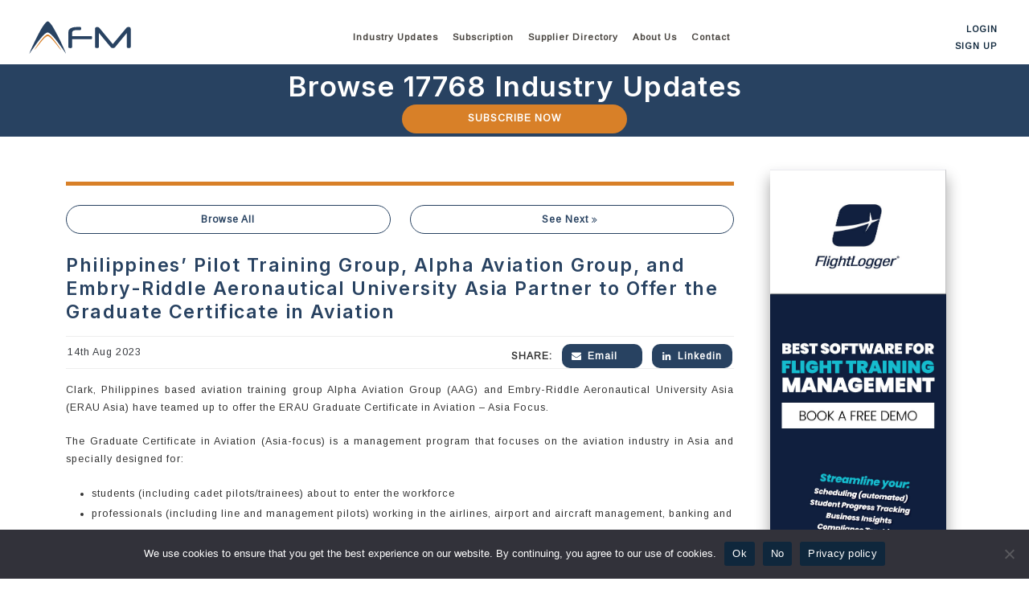

--- FILE ---
content_type: text/html; charset=UTF-8
request_url: https://afm.aero/philippines-pilot-training-group-alpha-aviation-group-and-embry-riddle-aeronautical-university-asia-partner-to-offer-the-graduate-certificate-in-aviation/
body_size: 21614
content:
<!doctype html>
<html lang="en-US">
   <head>
      <meta charset="UTF-8">
      <meta name="viewport" content="width=device-width, initial-scale=1">
      <link rel="profile" href="https://gmpg.org/xfn/11">
      <meta name='robots' content='index, follow, max-image-preview:large, max-snippet:-1, max-video-preview:-1' />
	<style>img:is([sizes="auto" i], [sizes^="auto," i]) { contain-intrinsic-size: 3000px 1500px }</style>
	
	<!-- This site is optimized with the Yoast SEO plugin v26.3 - https://yoast.com/wordpress/plugins/seo/ -->
	<title>Philippines’ Pilot Training Group, Alpha Aviation Group, and Embry-Riddle Aeronautical University Asia Partner to Offer the Graduate Certificate in Aviation - AFM.aero</title>
	<link rel="canonical" href="https://afm.aero/philippines-pilot-training-group-alpha-aviation-group-and-embry-riddle-aeronautical-university-asia-partner-to-offer-the-graduate-certificate-in-aviation/" />
	<meta property="og:locale" content="en_US" />
	<meta property="og:type" content="article" />
	<meta property="og:title" content="Philippines’ Pilot Training Group, Alpha Aviation Group, and Embry-Riddle Aeronautical University Asia Partner to Offer the Graduate Certificate in Aviation - AFM.aero" />
	<meta property="og:description" content="Clark, Philippines based aviation training group Alpha Aviation Group (AAG) and Embry-Riddle Aeronautical University Asia (ERAU Asia) have teamed up to offer the ERAU Graduate Certificate in Aviation – Asia Focus. The Graduate Certificate in Aviation (Asia-focus) is a management program that focuses on the aviation industry in Asia and specially designed for: students (including [&hellip;]" />
	<meta property="og:url" content="https://afm.aero/philippines-pilot-training-group-alpha-aviation-group-and-embry-riddle-aeronautical-university-asia-partner-to-offer-the-graduate-certificate-in-aviation/" />
	<meta property="og:site_name" content="AFM.aero" />
	<meta property="og:image" content="https://afm.aero/wp-content/uploads/2022/08/Alpha-Aviation-Group-Philippines-Flight-School-Flight-Training-Pilot-Training-AFM.jpg" />
	<meta property="og:image:width" content="2048" />
	<meta property="og:image:height" content="2048" />
	<meta property="og:image:type" content="image/jpeg" />
	<meta name="twitter:card" content="summary_large_image" />
	<meta name="twitter:label1" content="Est. reading time" />
	<meta name="twitter:data1" content="1 minute" />
	<script type="application/ld+json" class="yoast-schema-graph">{"@context":"https://schema.org","@graph":[{"@type":"WebPage","@id":"https://afm.aero/philippines-pilot-training-group-alpha-aviation-group-and-embry-riddle-aeronautical-university-asia-partner-to-offer-the-graduate-certificate-in-aviation/","url":"https://afm.aero/philippines-pilot-training-group-alpha-aviation-group-and-embry-riddle-aeronautical-university-asia-partner-to-offer-the-graduate-certificate-in-aviation/","name":"Philippines’ Pilot Training Group, Alpha Aviation Group, and Embry-Riddle Aeronautical University Asia Partner to Offer the Graduate Certificate in Aviation - AFM.aero","isPartOf":{"@id":"https://afm.aero/#website"},"primaryImageOfPage":{"@id":"https://afm.aero/philippines-pilot-training-group-alpha-aviation-group-and-embry-riddle-aeronautical-university-asia-partner-to-offer-the-graduate-certificate-in-aviation/#primaryimage"},"image":{"@id":"https://afm.aero/philippines-pilot-training-group-alpha-aviation-group-and-embry-riddle-aeronautical-university-asia-partner-to-offer-the-graduate-certificate-in-aviation/#primaryimage"},"thumbnailUrl":"https://afm.aero/wp-content/uploads/2022/08/Alpha-Aviation-Group-Philippines-Flight-School-Flight-Training-Pilot-Training-AFM.jpg","datePublished":"2023-08-14T03:27:06+00:00","breadcrumb":{"@id":"https://afm.aero/philippines-pilot-training-group-alpha-aviation-group-and-embry-riddle-aeronautical-university-asia-partner-to-offer-the-graduate-certificate-in-aviation/#breadcrumb"},"inLanguage":"en-US","potentialAction":[{"@type":"ReadAction","target":["https://afm.aero/philippines-pilot-training-group-alpha-aviation-group-and-embry-riddle-aeronautical-university-asia-partner-to-offer-the-graduate-certificate-in-aviation/"]}]},{"@type":"ImageObject","inLanguage":"en-US","@id":"https://afm.aero/philippines-pilot-training-group-alpha-aviation-group-and-embry-riddle-aeronautical-university-asia-partner-to-offer-the-graduate-certificate-in-aviation/#primaryimage","url":"https://afm.aero/wp-content/uploads/2022/08/Alpha-Aviation-Group-Philippines-Flight-School-Flight-Training-Pilot-Training-AFM.jpg","contentUrl":"https://afm.aero/wp-content/uploads/2022/08/Alpha-Aviation-Group-Philippines-Flight-School-Flight-Training-Pilot-Training-AFM.jpg","width":2048,"height":2048,"caption":"Alpha Aviation Group Philippines Flight School Flight Training Pilot Training AFM"},{"@type":"BreadcrumbList","@id":"https://afm.aero/philippines-pilot-training-group-alpha-aviation-group-and-embry-riddle-aeronautical-university-asia-partner-to-offer-the-graduate-certificate-in-aviation/#breadcrumb","itemListElement":[{"@type":"ListItem","position":1,"name":"Home","item":"https://afm.aero/"},{"@type":"ListItem","position":2,"name":"Market Intelligences","item":"https://afm.aero/market_intelligence/"},{"@type":"ListItem","position":3,"name":"Philippines’ Pilot Training Group, Alpha Aviation Group, and Embry-Riddle Aeronautical University Asia Partner to Offer the Graduate Certificate in Aviation"}]},{"@type":"WebSite","@id":"https://afm.aero/#website","url":"https://afm.aero/","name":"AFM.aero","description":"Pilot Training Market Intelligence","potentialAction":[{"@type":"SearchAction","target":{"@type":"EntryPoint","urlTemplate":"https://afm.aero/?s={search_term_string}"},"query-input":{"@type":"PropertyValueSpecification","valueRequired":true,"valueName":"search_term_string"}}],"inLanguage":"en-US"}]}</script>
	<!-- / Yoast SEO plugin. -->


<link rel='dns-prefetch' href='//www.google.com' />
<link rel="alternate" type="application/rss+xml" title="AFM.aero &raquo; Comments Feed" href="https://afm.aero/comments/feed/" />
<script>
window._wpemojiSettings = {"baseUrl":"https:\/\/s.w.org\/images\/core\/emoji\/16.0.1\/72x72\/","ext":".png","svgUrl":"https:\/\/s.w.org\/images\/core\/emoji\/16.0.1\/svg\/","svgExt":".svg","source":{"concatemoji":"https:\/\/afm.aero\/wp-includes\/js\/wp-emoji-release.min.js?ver=6.8.3"}};
/*! This file is auto-generated */
!function(s,n){var o,i,e;function c(e){try{var t={supportTests:e,timestamp:(new Date).valueOf()};sessionStorage.setItem(o,JSON.stringify(t))}catch(e){}}function p(e,t,n){e.clearRect(0,0,e.canvas.width,e.canvas.height),e.fillText(t,0,0);var t=new Uint32Array(e.getImageData(0,0,e.canvas.width,e.canvas.height).data),a=(e.clearRect(0,0,e.canvas.width,e.canvas.height),e.fillText(n,0,0),new Uint32Array(e.getImageData(0,0,e.canvas.width,e.canvas.height).data));return t.every(function(e,t){return e===a[t]})}function u(e,t){e.clearRect(0,0,e.canvas.width,e.canvas.height),e.fillText(t,0,0);for(var n=e.getImageData(16,16,1,1),a=0;a<n.data.length;a++)if(0!==n.data[a])return!1;return!0}function f(e,t,n,a){switch(t){case"flag":return n(e,"\ud83c\udff3\ufe0f\u200d\u26a7\ufe0f","\ud83c\udff3\ufe0f\u200b\u26a7\ufe0f")?!1:!n(e,"\ud83c\udde8\ud83c\uddf6","\ud83c\udde8\u200b\ud83c\uddf6")&&!n(e,"\ud83c\udff4\udb40\udc67\udb40\udc62\udb40\udc65\udb40\udc6e\udb40\udc67\udb40\udc7f","\ud83c\udff4\u200b\udb40\udc67\u200b\udb40\udc62\u200b\udb40\udc65\u200b\udb40\udc6e\u200b\udb40\udc67\u200b\udb40\udc7f");case"emoji":return!a(e,"\ud83e\udedf")}return!1}function g(e,t,n,a){var r="undefined"!=typeof WorkerGlobalScope&&self instanceof WorkerGlobalScope?new OffscreenCanvas(300,150):s.createElement("canvas"),o=r.getContext("2d",{willReadFrequently:!0}),i=(o.textBaseline="top",o.font="600 32px Arial",{});return e.forEach(function(e){i[e]=t(o,e,n,a)}),i}function t(e){var t=s.createElement("script");t.src=e,t.defer=!0,s.head.appendChild(t)}"undefined"!=typeof Promise&&(o="wpEmojiSettingsSupports",i=["flag","emoji"],n.supports={everything:!0,everythingExceptFlag:!0},e=new Promise(function(e){s.addEventListener("DOMContentLoaded",e,{once:!0})}),new Promise(function(t){var n=function(){try{var e=JSON.parse(sessionStorage.getItem(o));if("object"==typeof e&&"number"==typeof e.timestamp&&(new Date).valueOf()<e.timestamp+604800&&"object"==typeof e.supportTests)return e.supportTests}catch(e){}return null}();if(!n){if("undefined"!=typeof Worker&&"undefined"!=typeof OffscreenCanvas&&"undefined"!=typeof URL&&URL.createObjectURL&&"undefined"!=typeof Blob)try{var e="postMessage("+g.toString()+"("+[JSON.stringify(i),f.toString(),p.toString(),u.toString()].join(",")+"));",a=new Blob([e],{type:"text/javascript"}),r=new Worker(URL.createObjectURL(a),{name:"wpTestEmojiSupports"});return void(r.onmessage=function(e){c(n=e.data),r.terminate(),t(n)})}catch(e){}c(n=g(i,f,p,u))}t(n)}).then(function(e){for(var t in e)n.supports[t]=e[t],n.supports.everything=n.supports.everything&&n.supports[t],"flag"!==t&&(n.supports.everythingExceptFlag=n.supports.everythingExceptFlag&&n.supports[t]);n.supports.everythingExceptFlag=n.supports.everythingExceptFlag&&!n.supports.flag,n.DOMReady=!1,n.readyCallback=function(){n.DOMReady=!0}}).then(function(){return e}).then(function(){var e;n.supports.everything||(n.readyCallback(),(e=n.source||{}).concatemoji?t(e.concatemoji):e.wpemoji&&e.twemoji&&(t(e.twemoji),t(e.wpemoji)))}))}((window,document),window._wpemojiSettings);
</script>
<style id='wp-emoji-styles-inline-css'>

	img.wp-smiley, img.emoji {
		display: inline !important;
		border: none !important;
		box-shadow: none !important;
		height: 1em !important;
		width: 1em !important;
		margin: 0 0.07em !important;
		vertical-align: -0.1em !important;
		background: none !important;
		padding: 0 !important;
	}
</style>
<link rel='stylesheet' id='wp-block-library-css' href='https://afm.aero/wp-includes/css/dist/block-library/style.min.css?ver=6.8.3' media='all' />
<style id='classic-theme-styles-inline-css'>
/*! This file is auto-generated */
.wp-block-button__link{color:#fff;background-color:#32373c;border-radius:9999px;box-shadow:none;text-decoration:none;padding:calc(.667em + 2px) calc(1.333em + 2px);font-size:1.125em}.wp-block-file__button{background:#32373c;color:#fff;text-decoration:none}
</style>
<style id='restrict-content-pro-content-upgrade-redirect-style-inline-css'>
.wp-block-restrict-content-pro-content-upgrade-redirect .wp-block-button__width-25{width:calc(25% - .5rem)}.wp-block-restrict-content-pro-content-upgrade-redirect .wp-block-button__width-25 .wp-block-button__link{width:100%}.wp-block-restrict-content-pro-content-upgrade-redirect .wp-block-button__width-50{width:calc(50% - .5rem)}.wp-block-restrict-content-pro-content-upgrade-redirect .wp-block-button__width-50 .wp-block-button__link{width:100%}.wp-block-restrict-content-pro-content-upgrade-redirect .wp-block-button__width-75{width:calc(75% - .5rem)}.wp-block-restrict-content-pro-content-upgrade-redirect .wp-block-button__width-75 .wp-block-button__link{width:100%}.wp-block-restrict-content-pro-content-upgrade-redirect .wp-block-button__width-100{margin-right:0;width:100%}.wp-block-restrict-content-pro-content-upgrade-redirect .wp-block-button__width-100 .wp-block-button__link{width:100%}

</style>
<link rel='stylesheet' id='wp-components-css' href='https://afm.aero/wp-includes/css/dist/components/style.min.css?ver=6.8.3' media='all' />
<link rel='stylesheet' id='wp-preferences-css' href='https://afm.aero/wp-includes/css/dist/preferences/style.min.css?ver=6.8.3' media='all' />
<link rel='stylesheet' id='wp-block-editor-css' href='https://afm.aero/wp-includes/css/dist/block-editor/style.min.css?ver=6.8.3' media='all' />
<link rel='stylesheet' id='popup-maker-block-library-style-css' href='https://afm.aero/wp-content/plugins/popup-maker/dist/packages/block-library-style.css?ver=dbea705cfafe089d65f1' media='all' />
<style id='global-styles-inline-css'>
:root{--wp--preset--aspect-ratio--square: 1;--wp--preset--aspect-ratio--4-3: 4/3;--wp--preset--aspect-ratio--3-4: 3/4;--wp--preset--aspect-ratio--3-2: 3/2;--wp--preset--aspect-ratio--2-3: 2/3;--wp--preset--aspect-ratio--16-9: 16/9;--wp--preset--aspect-ratio--9-16: 9/16;--wp--preset--color--black: #000000;--wp--preset--color--cyan-bluish-gray: #abb8c3;--wp--preset--color--white: #ffffff;--wp--preset--color--pale-pink: #f78da7;--wp--preset--color--vivid-red: #cf2e2e;--wp--preset--color--luminous-vivid-orange: #ff6900;--wp--preset--color--luminous-vivid-amber: #fcb900;--wp--preset--color--light-green-cyan: #7bdcb5;--wp--preset--color--vivid-green-cyan: #00d084;--wp--preset--color--pale-cyan-blue: #8ed1fc;--wp--preset--color--vivid-cyan-blue: #0693e3;--wp--preset--color--vivid-purple: #9b51e0;--wp--preset--gradient--vivid-cyan-blue-to-vivid-purple: linear-gradient(135deg,rgba(6,147,227,1) 0%,rgb(155,81,224) 100%);--wp--preset--gradient--light-green-cyan-to-vivid-green-cyan: linear-gradient(135deg,rgb(122,220,180) 0%,rgb(0,208,130) 100%);--wp--preset--gradient--luminous-vivid-amber-to-luminous-vivid-orange: linear-gradient(135deg,rgba(252,185,0,1) 0%,rgba(255,105,0,1) 100%);--wp--preset--gradient--luminous-vivid-orange-to-vivid-red: linear-gradient(135deg,rgba(255,105,0,1) 0%,rgb(207,46,46) 100%);--wp--preset--gradient--very-light-gray-to-cyan-bluish-gray: linear-gradient(135deg,rgb(238,238,238) 0%,rgb(169,184,195) 100%);--wp--preset--gradient--cool-to-warm-spectrum: linear-gradient(135deg,rgb(74,234,220) 0%,rgb(151,120,209) 20%,rgb(207,42,186) 40%,rgb(238,44,130) 60%,rgb(251,105,98) 80%,rgb(254,248,76) 100%);--wp--preset--gradient--blush-light-purple: linear-gradient(135deg,rgb(255,206,236) 0%,rgb(152,150,240) 100%);--wp--preset--gradient--blush-bordeaux: linear-gradient(135deg,rgb(254,205,165) 0%,rgb(254,45,45) 50%,rgb(107,0,62) 100%);--wp--preset--gradient--luminous-dusk: linear-gradient(135deg,rgb(255,203,112) 0%,rgb(199,81,192) 50%,rgb(65,88,208) 100%);--wp--preset--gradient--pale-ocean: linear-gradient(135deg,rgb(255,245,203) 0%,rgb(182,227,212) 50%,rgb(51,167,181) 100%);--wp--preset--gradient--electric-grass: linear-gradient(135deg,rgb(202,248,128) 0%,rgb(113,206,126) 100%);--wp--preset--gradient--midnight: linear-gradient(135deg,rgb(2,3,129) 0%,rgb(40,116,252) 100%);--wp--preset--font-size--small: 13px;--wp--preset--font-size--medium: 20px;--wp--preset--font-size--large: 36px;--wp--preset--font-size--x-large: 42px;--wp--preset--spacing--20: 0.44rem;--wp--preset--spacing--30: 0.67rem;--wp--preset--spacing--40: 1rem;--wp--preset--spacing--50: 1.5rem;--wp--preset--spacing--60: 2.25rem;--wp--preset--spacing--70: 3.38rem;--wp--preset--spacing--80: 5.06rem;--wp--preset--shadow--natural: 6px 6px 9px rgba(0, 0, 0, 0.2);--wp--preset--shadow--deep: 12px 12px 50px rgba(0, 0, 0, 0.4);--wp--preset--shadow--sharp: 6px 6px 0px rgba(0, 0, 0, 0.2);--wp--preset--shadow--outlined: 6px 6px 0px -3px rgba(255, 255, 255, 1), 6px 6px rgba(0, 0, 0, 1);--wp--preset--shadow--crisp: 6px 6px 0px rgba(0, 0, 0, 1);}:where(.is-layout-flex){gap: 0.5em;}:where(.is-layout-grid){gap: 0.5em;}body .is-layout-flex{display: flex;}.is-layout-flex{flex-wrap: wrap;align-items: center;}.is-layout-flex > :is(*, div){margin: 0;}body .is-layout-grid{display: grid;}.is-layout-grid > :is(*, div){margin: 0;}:where(.wp-block-columns.is-layout-flex){gap: 2em;}:where(.wp-block-columns.is-layout-grid){gap: 2em;}:where(.wp-block-post-template.is-layout-flex){gap: 1.25em;}:where(.wp-block-post-template.is-layout-grid){gap: 1.25em;}.has-black-color{color: var(--wp--preset--color--black) !important;}.has-cyan-bluish-gray-color{color: var(--wp--preset--color--cyan-bluish-gray) !important;}.has-white-color{color: var(--wp--preset--color--white) !important;}.has-pale-pink-color{color: var(--wp--preset--color--pale-pink) !important;}.has-vivid-red-color{color: var(--wp--preset--color--vivid-red) !important;}.has-luminous-vivid-orange-color{color: var(--wp--preset--color--luminous-vivid-orange) !important;}.has-luminous-vivid-amber-color{color: var(--wp--preset--color--luminous-vivid-amber) !important;}.has-light-green-cyan-color{color: var(--wp--preset--color--light-green-cyan) !important;}.has-vivid-green-cyan-color{color: var(--wp--preset--color--vivid-green-cyan) !important;}.has-pale-cyan-blue-color{color: var(--wp--preset--color--pale-cyan-blue) !important;}.has-vivid-cyan-blue-color{color: var(--wp--preset--color--vivid-cyan-blue) !important;}.has-vivid-purple-color{color: var(--wp--preset--color--vivid-purple) !important;}.has-black-background-color{background-color: var(--wp--preset--color--black) !important;}.has-cyan-bluish-gray-background-color{background-color: var(--wp--preset--color--cyan-bluish-gray) !important;}.has-white-background-color{background-color: var(--wp--preset--color--white) !important;}.has-pale-pink-background-color{background-color: var(--wp--preset--color--pale-pink) !important;}.has-vivid-red-background-color{background-color: var(--wp--preset--color--vivid-red) !important;}.has-luminous-vivid-orange-background-color{background-color: var(--wp--preset--color--luminous-vivid-orange) !important;}.has-luminous-vivid-amber-background-color{background-color: var(--wp--preset--color--luminous-vivid-amber) !important;}.has-light-green-cyan-background-color{background-color: var(--wp--preset--color--light-green-cyan) !important;}.has-vivid-green-cyan-background-color{background-color: var(--wp--preset--color--vivid-green-cyan) !important;}.has-pale-cyan-blue-background-color{background-color: var(--wp--preset--color--pale-cyan-blue) !important;}.has-vivid-cyan-blue-background-color{background-color: var(--wp--preset--color--vivid-cyan-blue) !important;}.has-vivid-purple-background-color{background-color: var(--wp--preset--color--vivid-purple) !important;}.has-black-border-color{border-color: var(--wp--preset--color--black) !important;}.has-cyan-bluish-gray-border-color{border-color: var(--wp--preset--color--cyan-bluish-gray) !important;}.has-white-border-color{border-color: var(--wp--preset--color--white) !important;}.has-pale-pink-border-color{border-color: var(--wp--preset--color--pale-pink) !important;}.has-vivid-red-border-color{border-color: var(--wp--preset--color--vivid-red) !important;}.has-luminous-vivid-orange-border-color{border-color: var(--wp--preset--color--luminous-vivid-orange) !important;}.has-luminous-vivid-amber-border-color{border-color: var(--wp--preset--color--luminous-vivid-amber) !important;}.has-light-green-cyan-border-color{border-color: var(--wp--preset--color--light-green-cyan) !important;}.has-vivid-green-cyan-border-color{border-color: var(--wp--preset--color--vivid-green-cyan) !important;}.has-pale-cyan-blue-border-color{border-color: var(--wp--preset--color--pale-cyan-blue) !important;}.has-vivid-cyan-blue-border-color{border-color: var(--wp--preset--color--vivid-cyan-blue) !important;}.has-vivid-purple-border-color{border-color: var(--wp--preset--color--vivid-purple) !important;}.has-vivid-cyan-blue-to-vivid-purple-gradient-background{background: var(--wp--preset--gradient--vivid-cyan-blue-to-vivid-purple) !important;}.has-light-green-cyan-to-vivid-green-cyan-gradient-background{background: var(--wp--preset--gradient--light-green-cyan-to-vivid-green-cyan) !important;}.has-luminous-vivid-amber-to-luminous-vivid-orange-gradient-background{background: var(--wp--preset--gradient--luminous-vivid-amber-to-luminous-vivid-orange) !important;}.has-luminous-vivid-orange-to-vivid-red-gradient-background{background: var(--wp--preset--gradient--luminous-vivid-orange-to-vivid-red) !important;}.has-very-light-gray-to-cyan-bluish-gray-gradient-background{background: var(--wp--preset--gradient--very-light-gray-to-cyan-bluish-gray) !important;}.has-cool-to-warm-spectrum-gradient-background{background: var(--wp--preset--gradient--cool-to-warm-spectrum) !important;}.has-blush-light-purple-gradient-background{background: var(--wp--preset--gradient--blush-light-purple) !important;}.has-blush-bordeaux-gradient-background{background: var(--wp--preset--gradient--blush-bordeaux) !important;}.has-luminous-dusk-gradient-background{background: var(--wp--preset--gradient--luminous-dusk) !important;}.has-pale-ocean-gradient-background{background: var(--wp--preset--gradient--pale-ocean) !important;}.has-electric-grass-gradient-background{background: var(--wp--preset--gradient--electric-grass) !important;}.has-midnight-gradient-background{background: var(--wp--preset--gradient--midnight) !important;}.has-small-font-size{font-size: var(--wp--preset--font-size--small) !important;}.has-medium-font-size{font-size: var(--wp--preset--font-size--medium) !important;}.has-large-font-size{font-size: var(--wp--preset--font-size--large) !important;}.has-x-large-font-size{font-size: var(--wp--preset--font-size--x-large) !important;}
:where(.wp-block-post-template.is-layout-flex){gap: 1.25em;}:where(.wp-block-post-template.is-layout-grid){gap: 1.25em;}
:where(.wp-block-columns.is-layout-flex){gap: 2em;}:where(.wp-block-columns.is-layout-grid){gap: 2em;}
:root :where(.wp-block-pullquote){font-size: 1.5em;line-height: 1.6;}
</style>
<link rel='stylesheet' id='contact-form-7-css' href='https://afm.aero/wp-content/plugins/contact-form-7/includes/css/styles.css?ver=6.1.3' media='all' />
<style id='contact-form-7-inline-css'>
.wpcf7 .wpcf7-recaptcha iframe {margin-bottom: 0;}.wpcf7 .wpcf7-recaptcha[data-align="center"] > div {margin: 0 auto;}.wpcf7 .wpcf7-recaptcha[data-align="right"] > div {margin: 0 0 0 auto;}
</style>
<link rel='stylesheet' id='cookie-notice-front-css' href='https://afm.aero/wp-content/plugins/cookie-notice/css/front.min.css?ver=2.5.8' media='all' />
<link rel='stylesheet' id='bootstrap-css' href='https://afm.aero/wp-content/themes/afm/assets/css/bootstrap-style.min.css?ver=5.0.0' media='all' />
<link rel='stylesheet' id='afm-style-css' href='https://afm.aero/wp-content/themes/afm/style.css?ver=1.0' media='all' />
<link rel='stylesheet' id='popup-maker-site-css' href='//afm.aero/wp-content/uploads/pum/pum-site-styles.css?generated=1755164535&#038;ver=1.21.5' media='all' />
<style id='rocket-lazyload-inline-css'>
.rll-youtube-player{position:relative;padding-bottom:56.23%;height:0;overflow:hidden;max-width:100%;}.rll-youtube-player:focus-within{outline: 2px solid currentColor;outline-offset: 5px;}.rll-youtube-player iframe{position:absolute;top:0;left:0;width:100%;height:100%;z-index:100;background:0 0}.rll-youtube-player img{bottom:0;display:block;left:0;margin:auto;max-width:100%;width:100%;position:absolute;right:0;top:0;border:none;height:auto;-webkit-transition:.4s all;-moz-transition:.4s all;transition:.4s all}.rll-youtube-player img:hover{-webkit-filter:brightness(75%)}.rll-youtube-player .play{height:100%;width:100%;left:0;top:0;position:absolute;background:url(https://afm.aero/wp-content/plugins/rocket-lazy-load/assets/img/youtube.png) no-repeat center;background-color: transparent !important;cursor:pointer;border:none;}
</style>
<script src="https://afm.aero/wp-includes/js/jquery/jquery.min.js?ver=3.7.1" id="jquery-core-js"></script>
<script src="https://afm.aero/wp-includes/js/jquery/jquery-migrate.min.js?ver=3.4.1" id="jquery-migrate-js"></script>
<script src="https://afm.aero/wp-content/plugins/post-grid-pro/assets/frontend/js/mixitup.min.js?ver=6.8.3" id="mixitup-js"></script>
<script src="https://afm.aero/wp-content/plugins/post-grid-pro/assets/frontend/js/mixitup-multifilter.js?ver=6.8.3" id="mixitup_multifilter-js"></script>
<script src="https://afm.aero/wp-content/plugins/post-grid-pro/assets/frontend/js/mixitup-pagination.js?ver=6.8.3" id="mixitup_pagination-js"></script>
<script src="https://afm.aero/wp-content/plugins/post-grid-pro/assets/frontend/js/jquery-scrollto.js?ver=6.8.3" id="scrollto-js"></script>
<script src="https://afm.aero/wp-content/plugins/post-grid-pro/assets/frontend/js/scripts.js?ver=6.8.3" id="post_grid_pro_scripts-js"></script>
<link rel="icon" href="https://afm.aero/wp-content/uploads/2023/07/cropped-favicon-07-20-2023-32x32.png" sizes="32x32" />
<link rel="icon" href="https://afm.aero/wp-content/uploads/2023/07/cropped-favicon-07-20-2023-192x192.png" sizes="192x192" />
<link rel="apple-touch-icon" href="https://afm.aero/wp-content/uploads/2023/07/cropped-favicon-07-20-2023-180x180.png" />
<meta name="msapplication-TileImage" content="https://afm.aero/wp-content/uploads/2023/07/cropped-favicon-07-20-2023-270x270.png" />
<noscript><style id="rocket-lazyload-nojs-css">.rll-youtube-player, [data-lazy-src]{display:none !important;}</style></noscript>      <!-- Google Tag Manager -->
      <script>(function(w,d,s,l,i){w[l]=w[l]||[];w[l].push({'gtm.start':
         new Date().getTime(),event:'gtm.js'});var f=d.getElementsByTagName(s)[0],
         j=d.createElement(s),dl=l!='dataLayer'?'&l='+l:'';j.async=true;j.src=
         'https://www.googletagmanager.com/gtm.js?id='+i+dl;f.parentNode.insertBefore(j,f);
         })(window,document,'script','dataLayer','GTM-TTXK8FK');
      </script>
      <!-- End Google Tag Manager -->
      <!-- Global site tag (gtag.js) - Google Analytics -->
      <script defer src="https://www.googletagmanager.com/gtag/js?id=UA-211192836-1"></script>
      <script>
         window.dataLayer = window.dataLayer || [];
         function gtag(){dataLayer.push(arguments);}
         gtag('js', new Date());
         
         gtag('config', 'UA-211192836-1');
      </script>
   </head>
   <body class="wp-singular market_intelligence-template-default single single-market_intelligence postid-15335 wp-theme-afm wp-child-theme-afm-theme-child cookies-not-set no-sidebar" >
      <!-- Google Tag Manager (noscript) -->
      <noscript><iframe src="https://www.googletagmanager.com/ns.html?id=GTM-TTXK8FK"
         height="0" width="0" style="display:none;visibility:hidden"></iframe></noscript>
      <!-- End Google Tag Manager (noscript) -->
            <header>
         <div  id="dekstop-hdr"  class="container-fluid">
            <div class="container-fluid">
               <div class="row">
                  <div class="col-sm-12">
                     <div class="headerSec">
                        <div class="site-branding">
                           <a href="https://afm.aero"><svg id="Layer_1" data-name="Layer 1" xmlns="http://www.w3.org/2000/svg" width="130" height="43" viewBox="0 0 160 52">
   <path d="M3.16,50.9A15.59,15.59,0,0,1,3.77,49c.85-2.21,1.81-4.37,2.79-6.52q1.89-4.22,3.91-8.35c.87-1.83,1.77-3.64,2.66-5.46.95-2,1.95-3.94,2.94-5.89C17.51,20,19,17.18,20.54,14.4a72.41,72.41,0,0,1,5.27-8.13A23.69,23.69,0,0,1,29,2.67a5,5,0,0,1,1.48-1,1.85,1.85,0,0,1,1.59.06,6.67,6.67,0,0,1,1.63,1.15A24.71,24.71,0,0,1,36.9,6.64a62,62,0,0,1,3.42,5.43Q42.6,16,44.73,20c1.15,2.14,2.27,4.27,3.35,6.45s2.14,4.34,3.2,6.53,2.13,4.52,3.15,6.81q1.64,3.68,3.23,7.37c.51,1.16,1,2.32,1.45,3.5l.13.36a.7.7,0,0,1-.25-.28q-4.86-7.1-10-14.05c-1.83-2.51-3.67-5-5.61-7.4-1.24-1.54-2.51-3.06-3.85-4.52-1-1-2-2-3-3a23.17,23.17,0,0,0-2.78-2.25,6.4,6.4,0,0,0-1.42-.74,3.63,3.63,0,0,0-2.73.13,11.3,11.3,0,0,0-2.31,1.44,26.37,26.37,0,0,0-3,2.76c-.94,1-1.85,2-2.73,3-1.68,2-3.32,4-4.89,6-2.54,3.31-5,6.73-7.34,10.15-1.32,1.87-2.7,3.7-4,5.58L3.47,50.64c-.11.06-.14.18-.31.26" fill="#284261"/>
   <path d="M10.48,45.53c.09-.16.18-.33.28-.49a153.8,153.8,0,0,1,9.29-13.36c1.38-1.74,2.74-3.49,4.24-5.14a25.88,25.88,0,0,1,4.55-4.07c.29-.18.57-.34.86-.49a3.05,3.05,0,0,1,2.7-.06,10.18,10.18,0,0,1,2.18,1.31,24.12,24.12,0,0,1,3.3,3.17,119.46,119.46,0,0,1,9.38,12.12c1.24,1.79,2.48,3.56,3.62,5.42a13.57,13.57,0,0,1,.76,1.38,2.21,2.21,0,0,1-.51-.4,25.71,25.71,0,0,1-2.06-2.37c-2.11-2.64-4.19-5.33-6.33-8-1.83-2.24-3.69-4.45-5.72-6.51a26.94,26.94,0,0,0-3.13-2.81,6.54,6.54,0,0,0-1-.64,3.48,3.48,0,0,0-3.3,0A11.25,11.25,0,0,0,27,26.36a42.93,42.93,0,0,0-4.24,4.4c-2.56,3-4.93,6.05-7.37,9.1C14,41.59,12.56,43.3,11.1,45l-.56.6-.06,0" fill="#d88028"/>
   <path d="M80.71,10.07c.72,0,1.17.2,1.38.6a4.07,4.07,0,0,1,.32,1.8,4,4,0,0,1-.32,1.8c-.2.39-.66.6-1.38.6H76.05a12,12,0,0,0-5.67,1,2.88,2.88,0,0,0-1.76,2.47V24H97.44a1.49,1.49,0,0,1,1.41.6,3.82,3.82,0,0,1,.33,1.8,3.8,3.8,0,0,1-.33,1.79,1.48,1.48,0,0,1-1.41.61H68.62V40.4a1.74,1.74,0,0,1-.76,1.69,5,5,0,0,1-2.22.39,4.9,4.9,0,0,1-2.19-.39,1.76,1.76,0,0,1-.76-1.69V18.34q0-8.26,13.16-8.27Z" fill="#284261"/>
   <path d="M151.52,11.63a3.85,3.85,0,0,1,1.58-1.19,5,5,0,0,1,1.93-.36c2.19,0,3.3,1,3.3,3V40.32a1.77,1.77,0,0,1-.76,1.7,6.54,6.54,0,0,1-4.45,0,1.76,1.76,0,0,1-.76-1.7V19.24L134.62,40.71A5.23,5.23,0,0,1,133.07,42a4.34,4.34,0,0,1-2,.39A5.12,5.12,0,0,1,129,42a4.4,4.4,0,0,1-1.58-1.29L109.59,19.24V40.32a1.74,1.74,0,0,1-.77,1.69,5,5,0,0,1-2.22.39,4.85,4.85,0,0,1-2.18-.39,1.74,1.74,0,0,1-.77-1.69V13.09c0-2,1.09-3,3.25-3a4.39,4.39,0,0,1,3.51,1.55l20.44,24.67Z" fill="#284261"/>
</svg></a>
                        </div>
                        <div class="menu-con-main">
                           <nav id="site-navigation" class="main-navigation">
                              <div class="menu-main-menu-container"><ul id="primary-menu" class="menu"><li id="menu-item-138" class="menu-item menu-item-type-post_type menu-item-object-page menu-item-has-children menu-item-138"><a href="https://afm.aero/pilot-training-market-intelligence/">Industry Updates</a>
<ul class="sub-menu">
	<li id="menu-item-1250" class="menu-item menu-item-type-custom menu-item-object-custom menu-item-1250"><a href="https://afm.aero/pilot-training-market-intelligence/">All</a></li>
	<li id="menu-item-3939" class="menu-item menu-item-type-post_type menu-item-object-page menu-item-3939"><a href="https://afm.aero/afm-research/">Research</a></li>
	<li id="menu-item-3051" class="menu-item menu-item-type-post_type menu-item-object-page menu-item-3051"><a href="https://afm.aero/interview-series/">Interview Series</a></li>
	<li id="menu-item-1152" class="menu-item menu-item-type-post_type menu-item-object-page menu-item-1152"><a href="https://afm.aero/flight-school/">Flight Schools</a></li>
	<li id="menu-item-1121" class="menu-item menu-item-type-post_type menu-item-object-page menu-item-1121"><a href="https://afm.aero/training-aircraft-developments/">Training Aircraft Developments</a></li>
	<li id="menu-item-1188" class="menu-item menu-item-type-post_type menu-item-object-page menu-item-1188"><a href="https://afm.aero/simulator-training-center/">Simulator Training Centers</a></li>
	<li id="menu-item-1182" class="menu-item menu-item-type-post_type menu-item-object-page menu-item-1182"><a href="https://afm.aero/industry-jobs/">Industry Jobs</a></li>
	<li id="menu-item-1170" class="menu-item menu-item-type-post_type menu-item-object-page menu-item-1170"><a href="https://afm.aero/investments-and-acquisitions/">Investments and Acquisitions</a></li>
	<li id="menu-item-1128" class="menu-item menu-item-type-post_type menu-item-object-page menu-item-1128"><a href="https://afm.aero/airline-hiring/">Airline Hiring</a></li>
	<li id="menu-item-1144" class="menu-item menu-item-type-post_type menu-item-object-page menu-item-1144"><a href="https://afm.aero/airline-aircraft-orders/">Airline Aircraft Orders</a></li>
	<li id="menu-item-1194" class="menu-item menu-item-type-post_type menu-item-object-page menu-item-1194"><a href="https://afm.aero/suppliers/">Suppliers</a></li>
	<li id="menu-item-14884" class="menu-item menu-item-type-post_type menu-item-object-page menu-item-14884"><a href="https://afm.aero/marketplace/">Marketplace</a></li>
	<li id="menu-item-1157" class="menu-item menu-item-type-post_type menu-item-object-page menu-item-1157"><a href="https://afm.aero/general-aviation/">General Aviation</a></li>
</ul>
</li>
<li id="menu-item-14496" class="menu-item menu-item-type-post_type menu-item-object-page menu-item-14496"><a href="https://afm.aero/subscription/">Subscription</a></li>
<li id="menu-item-1951" class="menu-item menu-item-type-post_type menu-item-object-page menu-item-1951"><a href="https://afm.aero/supplier-directory/">Supplier Directory</a></li>
<li id="menu-item-110" class="menu-item menu-item-type-post_type menu-item-object-page menu-item-has-children menu-item-110"><a href="https://afm.aero/about-us/">About Us</a>
<ul class="sub-menu">
	<li id="menu-item-35546" class="menu-item menu-item-type-post_type menu-item-object-page menu-item-35546"><a href="https://afm.aero/advisory-services/">Advisory Services</a></li>
</ul>
</li>
<li id="menu-item-109" class="menu-item menu-item-type-post_type menu-item-object-page menu-item-109"><a href="https://afm.aero/contact/">Contact</a></li>
</ul></div>                           </nav>
                        </div>
                        <div class="log-container">
                                                      <a href="https://afm.aero/log-in" class="login-btn">Login</a>
                           <a href="https://afm.aero/sign-up" class="login-btn">Sign up</a>
                                                   </div>
                     </div>
                  </div>
               </div>
            </div>
         </div>
         <div id="mobile-hdr" class="menu-con-mobile">
         <!--<div class="log-container"></div>-->
         <div class="container">
            <div class="row align-items-center">
               <div class="col-2">
                  <a href="https://afm.aero/log-in" class="login-btn-icon"><i class="icon-user"></i></a>
               </div>
               <div class="col-8">
                  <div class="menu-con-main">
                     <div class="site-branding">
                        <a href="https://afm.aero">
                        <svg id="Layer_1" data-name="Layer 1" xmlns="http://www.w3.org/2000/svg" width="130" height="43" viewBox="0 0 160 52">
   <path d="M3.16,50.9A15.59,15.59,0,0,1,3.77,49c.85-2.21,1.81-4.37,2.79-6.52q1.89-4.22,3.91-8.35c.87-1.83,1.77-3.64,2.66-5.46.95-2,1.95-3.94,2.94-5.89C17.51,20,19,17.18,20.54,14.4a72.41,72.41,0,0,1,5.27-8.13A23.69,23.69,0,0,1,29,2.67a5,5,0,0,1,1.48-1,1.85,1.85,0,0,1,1.59.06,6.67,6.67,0,0,1,1.63,1.15A24.71,24.71,0,0,1,36.9,6.64a62,62,0,0,1,3.42,5.43Q42.6,16,44.73,20c1.15,2.14,2.27,4.27,3.35,6.45s2.14,4.34,3.2,6.53,2.13,4.52,3.15,6.81q1.64,3.68,3.23,7.37c.51,1.16,1,2.32,1.45,3.5l.13.36a.7.7,0,0,1-.25-.28q-4.86-7.1-10-14.05c-1.83-2.51-3.67-5-5.61-7.4-1.24-1.54-2.51-3.06-3.85-4.52-1-1-2-2-3-3a23.17,23.17,0,0,0-2.78-2.25,6.4,6.4,0,0,0-1.42-.74,3.63,3.63,0,0,0-2.73.13,11.3,11.3,0,0,0-2.31,1.44,26.37,26.37,0,0,0-3,2.76c-.94,1-1.85,2-2.73,3-1.68,2-3.32,4-4.89,6-2.54,3.31-5,6.73-7.34,10.15-1.32,1.87-2.7,3.7-4,5.58L3.47,50.64c-.11.06-.14.18-.31.26" fill="#284261"/>
   <path d="M10.48,45.53c.09-.16.18-.33.28-.49a153.8,153.8,0,0,1,9.29-13.36c1.38-1.74,2.74-3.49,4.24-5.14a25.88,25.88,0,0,1,4.55-4.07c.29-.18.57-.34.86-.49a3.05,3.05,0,0,1,2.7-.06,10.18,10.18,0,0,1,2.18,1.31,24.12,24.12,0,0,1,3.3,3.17,119.46,119.46,0,0,1,9.38,12.12c1.24,1.79,2.48,3.56,3.62,5.42a13.57,13.57,0,0,1,.76,1.38,2.21,2.21,0,0,1-.51-.4,25.71,25.71,0,0,1-2.06-2.37c-2.11-2.64-4.19-5.33-6.33-8-1.83-2.24-3.69-4.45-5.72-6.51a26.94,26.94,0,0,0-3.13-2.81,6.54,6.54,0,0,0-1-.64,3.48,3.48,0,0,0-3.3,0A11.25,11.25,0,0,0,27,26.36a42.93,42.93,0,0,0-4.24,4.4c-2.56,3-4.93,6.05-7.37,9.1C14,41.59,12.56,43.3,11.1,45l-.56.6-.06,0" fill="#d88028"/>
   <path d="M80.71,10.07c.72,0,1.17.2,1.38.6a4.07,4.07,0,0,1,.32,1.8,4,4,0,0,1-.32,1.8c-.2.39-.66.6-1.38.6H76.05a12,12,0,0,0-5.67,1,2.88,2.88,0,0,0-1.76,2.47V24H97.44a1.49,1.49,0,0,1,1.41.6,3.82,3.82,0,0,1,.33,1.8,3.8,3.8,0,0,1-.33,1.79,1.48,1.48,0,0,1-1.41.61H68.62V40.4a1.74,1.74,0,0,1-.76,1.69,5,5,0,0,1-2.22.39,4.9,4.9,0,0,1-2.19-.39,1.76,1.76,0,0,1-.76-1.69V18.34q0-8.26,13.16-8.27Z" fill="#284261"/>
   <path d="M151.52,11.63a3.85,3.85,0,0,1,1.58-1.19,5,5,0,0,1,1.93-.36c2.19,0,3.3,1,3.3,3V40.32a1.77,1.77,0,0,1-.76,1.7,6.54,6.54,0,0,1-4.45,0,1.76,1.76,0,0,1-.76-1.7V19.24L134.62,40.71A5.23,5.23,0,0,1,133.07,42a4.34,4.34,0,0,1-2,.39A5.12,5.12,0,0,1,129,42a4.4,4.4,0,0,1-1.58-1.29L109.59,19.24V40.32a1.74,1.74,0,0,1-.77,1.69,5,5,0,0,1-2.22.39,4.85,4.85,0,0,1-2.18-.39,1.74,1.74,0,0,1-.77-1.69V13.09c0-2,1.09-3,3.25-3a4.39,4.39,0,0,1,3.51,1.55l20.44,24.67Z" fill="#284261"/>
</svg>                        </a>
                     </div>
                  </div>
               </div>
               <div class="col-2">
                  <nav id="site-navigation" class="main-navigation">
   <div class="menu-toggle">
      <div id="nav-mobile" onclick="openNav()">
         <span></span>
         <span></span>
         <span></span>
      </div>
   </div>
</nav>
<!-- #site-navigation -->
<div id="nav-container-mobile" class="nav-con-overlay">
   <a href="javascript:void(0)" class="closebtn" onclick="closeNav()">&times;</a>
   <div class="nav-con-overlay-content">
      <div class="logo-container">
         <a href="https://afm.aero">
         <img src="data:image/svg+xml,%3Csvg%20xmlns='http://www.w3.org/2000/svg'%20viewBox='0%200%20180%2067'%3E%3C/svg%3E" width="180" height="67" alt="Aviation Fly" data-lazy-src="https://afm.aero/wp-content/uploads/2021/06/afm-logo-white.png"><noscript><img src="https://afm.aero/wp-content/uploads/2021/06/afm-logo-white.png" width="180" height="67" alt="Aviation Fly"></noscript></a>
      </div>
      <div class="menu-main-menu-container"><ul id="primary-menu" class="menu"><li class="menu-item menu-item-type-post_type menu-item-object-page menu-item-has-children menu-item-138"><a href="https://afm.aero/pilot-training-market-intelligence/">Industry Updates</a>
<ul class="sub-menu">
	<li class="menu-item menu-item-type-custom menu-item-object-custom menu-item-1250"><a href="https://afm.aero/pilot-training-market-intelligence/">All</a></li>
	<li class="menu-item menu-item-type-post_type menu-item-object-page menu-item-3939"><a href="https://afm.aero/afm-research/">Research</a></li>
	<li class="menu-item menu-item-type-post_type menu-item-object-page menu-item-3051"><a href="https://afm.aero/interview-series/">Interview Series</a></li>
	<li class="menu-item menu-item-type-post_type menu-item-object-page menu-item-1152"><a href="https://afm.aero/flight-school/">Flight Schools</a></li>
	<li class="menu-item menu-item-type-post_type menu-item-object-page menu-item-1121"><a href="https://afm.aero/training-aircraft-developments/">Training Aircraft Developments</a></li>
	<li class="menu-item menu-item-type-post_type menu-item-object-page menu-item-1188"><a href="https://afm.aero/simulator-training-center/">Simulator Training Centers</a></li>
	<li class="menu-item menu-item-type-post_type menu-item-object-page menu-item-1182"><a href="https://afm.aero/industry-jobs/">Industry Jobs</a></li>
	<li class="menu-item menu-item-type-post_type menu-item-object-page menu-item-1170"><a href="https://afm.aero/investments-and-acquisitions/">Investments and Acquisitions</a></li>
	<li class="menu-item menu-item-type-post_type menu-item-object-page menu-item-1128"><a href="https://afm.aero/airline-hiring/">Airline Hiring</a></li>
	<li class="menu-item menu-item-type-post_type menu-item-object-page menu-item-1144"><a href="https://afm.aero/airline-aircraft-orders/">Airline Aircraft Orders</a></li>
	<li class="menu-item menu-item-type-post_type menu-item-object-page menu-item-1194"><a href="https://afm.aero/suppliers/">Suppliers</a></li>
	<li class="menu-item menu-item-type-post_type menu-item-object-page menu-item-14884"><a href="https://afm.aero/marketplace/">Marketplace</a></li>
	<li class="menu-item menu-item-type-post_type menu-item-object-page menu-item-1157"><a href="https://afm.aero/general-aviation/">General Aviation</a></li>
</ul>
</li>
<li class="menu-item menu-item-type-post_type menu-item-object-page menu-item-14496"><a href="https://afm.aero/subscription/">Subscription</a></li>
<li class="menu-item menu-item-type-post_type menu-item-object-page menu-item-1951"><a href="https://afm.aero/supplier-directory/">Supplier Directory</a></li>
<li class="menu-item menu-item-type-post_type menu-item-object-page menu-item-has-children menu-item-110"><a href="https://afm.aero/about-us/">About Us</a>
<ul class="sub-menu">
	<li class="menu-item menu-item-type-post_type menu-item-object-page menu-item-35546"><a href="https://afm.aero/advisory-services/">Advisory Services</a></li>
</ul>
</li>
<li class="menu-item menu-item-type-post_type menu-item-object-page menu-item-109"><a href="https://afm.aero/contact/">Contact</a></li>
</ul></div>      <div class="myaccnt-mobile">
            <div style="margin-bottom:9%;">
      <a href="https://afm.aero/log-in" class="login-btn" style="color:#fff;">Login</a>
      <a href="https://afm.aero/sign-up" class="login-btn" style="color:#fff;">Sign up</a>
      </div>
         </div>
</div>               </div>
            </div>
         </div>
      </header>
      <!-- #masthead -->
      <div class="main-container"><style>
   /**new entries */
   #popmake-10068 {
   background-color: #284261;
   border: 6px solid #fff !important;
   border-radius: 18px;
   }
   .marKetInt-Lightbox-header {
   padding: 20px 0 0;
   }
   .inner-lightbox-h ul {
   list-style: none;
   height: 292px;
   padding: 0 2rem;
   }
   .inner-lightbox-h ul li {
   position: relative;
   font-size: 13px !important;
   line-height: 1.5;
   margin: 0 0 10px;
   }
   .inner-lightbox-h ul li:before {
   content: '✓';
   position: absolute;
   left: -17px;
   color: #284261;
   font-size: 15px;
   }
   .inner-lightbox-h {
   display: flex;
   align-items: center;
   flex: 2 1 auto;
   margin: 20px;
   flex-direction: column;
   background-color: #fff;
   padding: 11px;
   border-radius: 12px;
   }
   .inner-lightbox-h h4 {
   font-family: 'Inter', sans-serif;
   font-weight: 800;
   }
   .marKetInt-Lightbox-btn {
   margin: 0 13px;
   display: inline-block;
   color: #fff;
   padding: 9px;
   border-radius: 11px;
   min-width: 150px;
   text-align: center;
   line-height: 1.3;
   -webkit-transition: .5s ease-in-out;
   -moz-transition: .5s ease-in-out;
   -o-transition: .5s ease-in-out;
   transition: .5s ease-in-out;
   }
   .mL-btn-yellow {
   background-color: #D97F0D;
   }
   .mL-btn-yellow:hover {
   background-color: #284261;
   color: #fff;
   }
   .mL-btn-blue {
   background-color: #284261;
   }
   .login-of-popup,
   .login-of-popup a {
   color: #fff;
   font-size: 15px;
   }
   .mL-btn-blue:hover {
   background-color: #D97F0D;
   color: #fff;
   }
   @media(max-width: 767px) {
   .inner-lightbox-h ul {
   height: auto;
   }
   #popmake-10068 {
   top: 40px !important;
   left: 10px !important;
   }
   }
   .new-link-market {
   font-family: 'Arimo', sans-serif !important;
   text-decoration: underline !important;
   font-size: 13px !important;
   font-weight: normal !important;
   }
   .global-main-banner {
   background: #284261;
   height: 90px;
   padding: 17px 0;
   display: flex;
   justify-content: center;
   align-items: center;
   margin: 0 0 60px;
   }
   .h1-global-main-banner {
   color: #fff !important;
   font-family: 'Inter', sans-serif;
   font-size: 35px !important;
   margin-bottom: 0 !important;
   }
   .p-global-main-banner {
   font-family: 'Arimo', sans-serif;
   color: #fff;
   margin-bottom: 8px !important;
   }
   .market-int-inner-post-left h1 {
   font-family: 'Inter', sans-serif;
   color: #284261;
   margin: 25px 0 15px;
   font-size: 23px;
   letter-spacing: 1.5px;
   }
   .header-recet-market-post {
   border-bottom: 2px solid #fff;
   }
   .header-recet-market-post h4 {
   font-family: 'Inter', sans-serif;
   color: #fff;
   text-align: center;
   margin: 0 0 9px;
   font-size: 21px;
   letter-spacing: 1.5px;
   padding: 0 0 10px;
   }
   .btn-global-main-banner {
   display: flex;
   align-items: center;
   justify-content: center;
   text-align: center;
   width: 280px;
   color: #fff;
   font-size: 12px;
   font-weight: 800;
   padding: 10px;
   border-radius: 25px;
   height: 36px;
   background-color: #d88028;
   -webkit-transition: .8s ease-in-out;
   -moz-transition: .8s ease-in-out;
   -o-transition: .8s ease-in-out;
   transition: .8s ease-in-out;
   }
   .btn-global-main-banner:hover {
   background-color: #fff;
   }
   /***category section */
   .cat-hp-con {
   padding: 13px 22px !important;
   border-radius: 20px;
   margin: 20px 15px 20px 0;
   box-shadow: 0px 0px 13px 5px rgba(0, 0, 0, 0.39);
   -webkit-box-shadow: 0px 0px 13px 5px rgba(0, 0, 0, 0.39);
   -moz-box-shadow: 0px 0px 13px 5px rgba(0, 0, 0, 0.39);
   }
   #Category-Menu-Market {
   display: grid;
   grid-template-columns: repeat(4, 1fr);
   grid-gap: 3px;
   padding: 10px 0;
   margin: 0;
   list-style: none;
   align-items: center;
   justify-content: space-between;
   }
   #Category-Menu-Market li {
   text-align: center;
   margin: 5px 3px;
   }
   #Category-Menu-Market li a {
   display: flex;
   align-items: center;
   justify-content: center;
   height: 36px;
   color: #fff !important;
   text-align: center;
   font-size: 11.5px;
   padding: 3px 15px;
   line-height: 1.2;
   font-family: 'Arimo', sans-serif !important;
   font-weight: 500;
   border-radius: 16px;
   border: 1px solid #fff;
   }
   #Category-Menu-Market li a:hover {
   border: 1px solid #d88028;
   background-color: #d88028;
   box-shadow: 0px 0px 27px -5px rgba(0, 0, 0, 0.72);
   -webkit-box-shadow: 0px 0px 27px -5px rgba(0, 0, 0, 0.72);
   -moz-box-shadow: 0px 0px 27px -5px rgba(0, 0, 0, 0.72);
   }
   .marketInt-section-2nd {
   margin: 20px 0;
   }
   .simple-button a {
   font-family: 'Arimo', sans-serif !important;
   font-style: normal !important;
   color: #284261 !important;
   font-weight: 800;
   display: block;
   padding: 10px;
   border: 1px solid #284261;
   border-radius: 19px;
   width: 109px;
   text-align: center;
   height: 40px;
   }
   .simple-button a:hover {
   color: #fff !important;
   background-color:#d88028;
   border: 1px solid #d88028;
   }
   .market-int-inner-post-left,
   .market-int-inner-post-right {
   padding: 0;
   margin: 0 0 25px;
   }
   .market-int-inner-post-left hr {
   background-color: #d88028;
   margin: 1rem 0 1.5rem;
   height: 5px;
   width: 100%;
   opacity: 1;
   }
   .bt-over-head-title a {
   display: flex;
   align-items: center;
   justify-content: center;
   font-style: normal !important;
   text-align: center;
   width: 100%;
   color: #284261 !important;
   border: 1px solid #284261;
   font-size: 12px;
   font-weight: 800;
   padding: 10px;
   border-radius: 25px;
   height: 36px;
   -webkit-transition: .8s ease-in-out;
   -moz-transition: .8s ease-in-out;
   -o-transition: .8s ease-in-out;
   transition: .8s ease-in-out;
   }
   .bt-over-head-title a:hover {
   color: #fff !important;
   background-color: #d88028;
   border: 1px solid #d88028;
   }
   .market-int-post-title a {
   color: #fff;
   }
   .region-post,
   .date-post-market-int {
   font-size: 10px !important;
   color: #fff !important;
   }
   .market-int-recent-cat {
   border-radius: 15px;
   background-color: #284261;
   padding: 25px 25px 30px;
   box-shadow: 0px 0px 24px 0px rgba(0, 0, 0, 0.33);
   -webkit-box-shadow: 0px 0px 24px 0px rgba(0, 0, 0, 0.33);
   -moz-box-shadow: 0px 0px 24px 0px rgba(0, 0, 0, 0.33);
   }
   html.pum-open.pum-open-overlay.pum-open-scrollable body>:not([aria-modal=true]) {
   padding-right: 0;
   }
   .mrkt-date-loc {
   text-align: left;
   margin: 0 0 8px;
   }
   #Category-Menu-Market-mobile,
   #Category-Menu-Market-mobile option::placeholder {
   color: #284261;
   }
   #Category-Menu-Market-mobile {
   display: none;
   }
   .back-btn-sim-con {
   text-align: right;
   }
   .back-btn-MI23 {
   position: absolute;
   right: 15px;
   display: flex;
   bottom: 10px;
   }
   .back-btn-MI23 span {
   margin: 0 6px;
   color: transparent;
   }
   .buttonsoc ul.share-socmed{float: left !important;margin: 0 0 15px;}
   .share-icon2 i{margin-right:5px;}
   .share-icon2 a{
   padding: 6px 10px;
   background-color: #284261;
   width: 100px;
   display: block;
   border-radius: 10px;
   font-style: normal;
   color: #fff;
   font-size: 12px;
   font-weight: 600;
   line-height: 1.5;
   -webkit-transition: .5s ease-in-out;
   -moz-transition: .5s ease-in-out;
   -o-transition: .5s ease-in-out;
   transition: .5s ease-in-out;
   }
   .share-icon2 a:hover{
   background-color: #d88028;
   color: #fff;
   }
   .pum-theme-210 .pum-container, .pum-theme-lightbox .pum-container{padding: 30px;}
   #pum-5958 .inner-contactForm{text-align:center;}
   @media (min-width: 768px) and (max-width: 1024px) {
   .h1-global-main-banner {
   font-size: 34px !important;
   }
   #Category-Menu-Market li a {
   height: 40px;
   padding: 9px 15px;
   border-radius: 13px;
   }
   .p-main-filter {
   font-size: 15px !important;
   }
   .market-int-post-title {
   margin: 14px 5px 0 !important;
   }
   .header-recet-market-post h4 {
   margin: 0 0 15px;
   height: 60px;
   display: flex;
   justify-content: center;
   align-items: center;
   }
   }
   @media(max-width: 767px) {
   #Category-Menu-Market-mobile {
   display: block;
   margin: 15px auto 20px;
   max-height: 200px;
   width: 100%;
   padding: 10px;
   overflow-y: auto !important;
   }
   .marketInt-section-2nd {
   margin: 10px 0;
   }
   .banner-container h1 {
   font-size: 26px !important;
   }
   .global-main-banner {
   height: auto;
   }
   .cat-hp-con {
   display: none;
   }
   .bt-over-head-title {
   margin-bottom: 15px;
   }
   .back-btn-sim-con {
   text-align: center;
   }
   .border-mi-in-recent {
   border-right: 0;
   border-bottom: 1px solid #fff;
   }
   .market-int-recent-cat .col-sm-6:first-child {
   margin-bottom: 15px;
   padding-bottom: 15px;
   }
   .market-int-post-ads-con {
   padding: 0;
   }
   .btn-global-main-banner {
   width: 294px;
   }
   .header-recet-market-post h4 {
   margin: 0 0 13px;
   }
   .header-recet-market-post {
   height: auto;
   }
   .back-btn-MI23 {
   position: unset;
   justify-content: center;
   }
   }
      .market-int-blr{filter: blur(3px);}
   .btn-filter-non-paid {position: relative;}
   .overlay-bg {
   position: absolute;
   top: 0;
   bottom: 0;
   left: 0;
   right: 0;
   border-radius: 15px;
   height: 100%;
   width: 100%;
   opacity: 0;
   transition: .5s ease;
   background-color: rgba(40, 66, 97, 0.8);
   }
   .btn-filter-non-paid:hover .overlay-bg {
   opacity: 1;
   }
   .text-filter {
   position: absolute;
   top: 50%;
   left: 50%;
   -webkit-transform: translate(-50%, -50%);
   -ms-transform: translate(-50%, -50%);
   transform: translate(-50%, -50%);
   text-align: center;
   }
   .btn-filter-non-paid img {
   display: block;
   height: auto;
   }
   .organisation-profile{
   margin-left: 5px;
   border-left: 1px solid #000;
   padding-left: 10px;
   }
   .organisation-profile a{
   font-style: normal;
   color: #284261;
   font-weight: 800;
   webkit-transition: .5s ease-in-out;
   -moz-transition: .5s ease-in-out;
   -o-transition: .5s ease-in-out;
   transition: .5s ease-in-out;
   }
   .organisation-profile a:hover{
   color: #d88028;
   }
   .btn-cv{
      padding: 9px;
      margin: 5px;
    background-color: #284261;
    width: 100px;
    display: inline;
    border-radius: 10px;
    font-style: normal !important;
    color: #fff  !important;
    font-size: 12px;
    font-weight: 600;
    line-height: 1.5;
    -webkit-transition: .5s ease-in-out;
    -moz-transition: .5s ease-in-out;
    -o-transition: .5s ease-in-out;
    transition: .5s ease-in-out;
   }
   .btn-cv:hover{
      background-color: #d88028;
   }
   
   @media(max-width: 767px) {
   .organisation-profile {
   margin-left: 0;
   border-left: 0;
   padding-left: 0;
   margin-bottom: 10px;
   }
   .btn-cv{
      margin: 5px auto;
      width: 100%;
    display: block;
    font-size: 11px;
   }
   }
</style>
<section class="global-spacing global-main-banner" style="margin:0;">
   <div class="container">
      <div class="banner-global">
         <div class="banner-container">
            <h1 class="h1-global-main-banner">
               Browse
               17768 Industry Updates
            </h1>
                        <a href="https://afm.aero/subscription" class="btn-global-main-banner">SUBSCRIBE NOW</a>
                     </div>
      </div>
   </div>
</section>
<div class="marketInt-section-2nd"></div>
<section class="global-spacing body-sec">
   <div class="container">
      <div class="row">
         <div class="col-md-9">
            <div class="market-int-inner-post-left content-markint-main">
               <hr>
               <div class="row">
                  <div class="col-6 col-md-6">
                     <div class="bt-over-head-title">
                        <a href="https://afm.aero/pilot-training-market-intelligence">Browse All</a>
                     </div>
                  </div>
                  <div class="col-6 col-md-6">
                     <div class="bt-over-head-title">
                        <a href="https://afm.aero/training-aircraft-manufacturer-pipistrel-aircraft-releases-third-part-of-its-four-part-video-series-exploring-the-velis-electro-aircraft-battery/" rel="next">See Next <i class="icon-angle-double-right"></i></a>                     </div>
                  </div>
               </div>
                              <h1>
                  Philippines’ Pilot Training Group, Alpha Aviation Group, and Embry-Riddle Aeronautical University Asia Partner to Offer the Graduate Certificate in Aviation               </h1>
                              <div class="markDateCatsec">
                  <span class="date-post">
                  14th Aug 2023                  </span>
                  
                                    
                  <span>
                  </span>
                                    <ul class="share-socmed"><li class="share-icon2"><p class="share-text">Share:</p></li><li class="share-icon2"><a href="" rel="nofollow" class="popmake-5958"><i class="icon-mail-alt"></i>Email</a></li><li class="share-icon2"><a href="https://www.linkedin.com/shareArticle?mini=true&url=https%3A%2F%2Fafm.aero%2Fphilippines-pilot-training-group-alpha-aviation-group-and-embry-riddle-aeronautical-university-asia-partner-to-offer-the-graduate-certificate-in-aviation%2F&title=Philippines%E2%80%99%20Pilot%20Training%20Group%2C%20Alpha%20Aviation%20Group%2C%20and%20Embry-Riddle%20Aeronautical%20University%20Asia%20Partner%20to%20Offer%20the%20Graduate%20Certificate%20in%20Aviation" target="_blank" rel="nofollow"><i class="icon-linkedin"></i>Linkedin</a></li></ul>               </div>
               <div class="superMain">
   <p style="font-weight: 400;"><span style="font-style: inherit !important; font-weight: inherit !important;">Clark, Philippines based aviation training group Alpha Aviation Group (AAG) and Embry-Riddle Aeronautical University Asia (ERAU Asia) have teamed up to offer the </span><span style="font-style: inherit !important;">ERAU Graduate Certificate in Aviation – Asia Focus</span>.</p>
<p style="font-weight: 400;"><span style="font-style: inherit !important; font-weight: inherit !important;">The Graduate Certificate in Aviation (Asia-focus) is a management program that focuses on the aviation industry in Asia and specially designed for:</span></p>
<ul>
<li><span style="font-style: inherit !important; font-weight: inherit !important;">students (including cadet pilots/trainees) about to enter the workforce</span></li>
<li><span style="font-style: inherit !important; font-weight: inherit !important;">professionals (including line and management pilots) working in the airlines, airport and aircraft management, banking and finance</span></li>
<li><span style="font-style: inherit !important; font-weight: inherit !important;">professionals (regardless of industry) interested in aviation management in Asia</span></li>
</ul>
<p style="font-weight: 400;"><span style="font-style: inherit !important; font-weight: inherit !important;">The program consists of seven core courses and at least one elective course, to be conducted online synchronous, and can be completed in 6-12 months.</span></p>
<p>Source: <span style="font-style: inherit !important; font-weight: inherit !important;">Alpha Aviation Group<br />
Photo Credit: Alpha Aviation Group <em>(shown as meta image)</em></span></p>
</div>
               <!--podplayer-->
                              <div class="row">
                  <div class="col-sm-8">
                     <p style="margin-bottom: 5px;">
                        You may also check our
                        <a href="https://afm.aero/terms-and-conditions-privacy-policy/" class="new-link-market">
                           Terms and Conditions for our Content Policy.
                     </p>
                     <p style="margin-bottom: 5px;"></a> Searching for specific information – kindly <a
                        href="https://afm.aero/contact/" class="new-link-market">contact us</a> to see if we can
                     assist you.</p>
                     <p style="font-weight: 800 !important;">Check out the more than 17768 relevant pilot training industry updates <a href="https://afm.aero/pilot-training-market-intelligence/" class="new-link-market">here</a>.</p>                     <div class="buttonsoc"><ul class="share-socmed"><li class="share-icon2"><p class="share-text">Share:</p></li><li class="share-icon2"><a href="" rel="nofollow" class="popmake-5958"><i class="icon-mail-alt"></i>Email</a></li><li class="share-icon2"><a href="https://www.linkedin.com/shareArticle?mini=true&url=https%3A%2F%2Fafm.aero%2Fphilippines-pilot-training-group-alpha-aviation-group-and-embry-riddle-aeronautical-university-asia-partner-to-offer-the-graduate-certificate-in-aviation%2F&title=Philippines%E2%80%99%20Pilot%20Training%20Group%2C%20Alpha%20Aviation%20Group%2C%20and%20Embry-Riddle%20Aeronautical%20University%20Asia%20Partner%20to%20Offer%20the%20Graduate%20Certificate%20in%20Aviation" target="_blank" rel="nofollow"><i class="icon-linkedin"></i>Linkedin</a></li></ul></div>
                  </div>
                  <div class="col-sm-4 back-btn-sim-con" style="position:relative;">
                     <div class="back-btn-MI23">
                        <div class="simple-button simple-button-for-back">
                           <a href="https://afm.aero/pilot-training-market-intelligence">Browse All</a>
                        </div>
                        <span>|</span>
                        <div class="simple-button">
                           <a href="https://afm.aero/training-aircraft-manufacturer-pipistrel-aircraft-releases-third-part-of-its-four-part-video-series-exploring-the-velis-electro-aircraft-battery/" rel="next">See Next <i class="icon-angle-double-right"></i></a>                        </div>
                     </div>
                  </div>
               </div>
            </div>
            <!--End market int inner post left-->
             
            <div class="btn-filter-non-paid">
               <div class="market-int-recent-cat market-int-blr">
                  <div class="row">
                     <div class="col-sm-12 border-mi-in-recent">
                        <div class="header-recet-market-post">
                           <h4>Related Updates</h4>
                        </div>
                                                <div class="market-int-post">
                           <div class="market-int-post-title">
                              <div class="mrkt-date-loc">
                                                                  <span class="region-post">
                                 South East Asia |
                                 </span>
                                                                  <span class="date-post-market-int">
                                 12th Nov 25                                 </span>
                              </div>
                              <h3><a href="#">Indonesian FTO Delivers CAAV-Endorsed License Renewal Training in 2025</a></h3>
                           </div>
                        </div>
                                                <div class="market-int-post">
                           <div class="market-int-post-title">
                              <div class="mrkt-date-loc">
                                                                  <span class="region-post">
                                 North America |
                                 </span>
                                                                  <span class="date-post-market-int">
                                 12th Nov 25                                 </span>
                              </div>
                              <h3><a href="#">New Bell 429 Simulator Installed in the USA in 2025 to Support&hellip;</a></h3>
                           </div>
                        </div>
                                                <div class="market-int-post">
                           <div class="market-int-post-title">
                              <div class="mrkt-date-loc">
                                                                  <span class="region-post">
                                 North America |
                                 </span>
                                                                  <span class="date-post-market-int">
                                 12th Nov 25                                 </span>
                              </div>
                              <h3><a href="#">U.S. Collegiate Flight Program Adds Boeing 737 and ATC Simulators in 2025</a></h3>
                           </div>
                        </div>
                                                <div class="market-int-post">
                           <div class="market-int-post-title">
                              <div class="mrkt-date-loc">
                                                                  <span class="region-post">
                                 Africa |
                                 </span>
                                                                  <span class="date-post-market-int">
                                 12th Nov 25                                 </span>
                              </div>
                              <h3><a href="#">African Safety Board Recommends Fleet Renewal and Flight Simulator Investment as well&hellip;</a></h3>
                           </div>
                        </div>
                                                <div class="market-int-post">
                           <div class="market-int-post-title">
                              <div class="mrkt-date-loc">
                                                                  <span class="region-post">
                                 North America |
                                 </span>
                                                                  <span class="date-post-market-int">
                                 12th Nov 25                                 </span>
                              </div>
                              <h3><a href="#">Canadian FTO Confirms PGWP Eligibility and Targets Japanese Aspiring Pilot Demand in&hellip;</a></h3>
                           </div>
                        </div>
                                                <div class="market-int-post">
                           <div class="market-int-post-title">
                              <div class="mrkt-date-loc">
                                                                  <span class="region-post">
                                 Africa |
                                 </span>
                                                                  <span class="date-post-market-int">
                                 12th Nov 25                                 </span>
                              </div>
                              <h3><a href="#">South African Flight Training Group Welcomes 7 New Vietnamese Cadets in November&hellip;</a></h3>
                           </div>
                        </div>
                                                <div class="market-int-post">
                           <div class="market-int-post-title">
                              <div class="mrkt-date-loc">
                                                                  <span class="region-post">
                                 Europe |
                                 </span>
                                                                  <span class="date-post-market-int">
                                 12th Nov 25                                 </span>
                              </div>
                              <h3><a href="#">Aeros Flight Training Advances Fleet Renewal with New P-Mentors and Upcoming DA42s</a></h3>
                           </div>
                        </div>
                                             </div>
                  </div>
               </div>
               <div class="overlay-bg">
                  <div class="text-filter">
                     <img src="data:image/svg+xml,%3Csvg%20xmlns='http://www.w3.org/2000/svg'%20viewBox='0%200%200%200'%3E%3C/svg%3E" style="width: 50px; margin: 10px auto;" data-lazy-src="https://afm.aero/wp-content/uploads/2023/07/lock.png"><noscript><img src="https://afm.aero/wp-content/uploads/2023/07/lock.png" style="width: 50px; margin: 10px auto;"></noscript>
                     <p style="color:#fff;font-size: 20px;">Please
                        <a href="https://afm.aero/subscription" class="" style="color:#fff">signup</a> or <a href="https://afm.aero/log-in" class="" style="color:#fff">login</a>
                     </p>
                  </div>
               </div>
            </div>
                        <div class="market-int-post-ads-long">
               <a href='https://ftd.aero/' target='_blank'><img src="data:image/svg+xml,%3Csvg%20xmlns='http://www.w3.org/2000/svg'%20viewBox='0%200%200%200'%3E%3C/svg%3E" data-lazy-src="https://afm.aero/wp-content/uploads/2025/02/AFM-banner-horizontal-FTDAERO.png"><noscript><img src='https://afm.aero/wp-content/uploads/2025/02/AFM-banner-horizontal-FTDAERO.png'></noscript></a>            </div>
         </div>
         <div class="col-md-3">
            <div class="market-int-post-ads-con">
               
                              <div class="row">
                  <div class="col-6 col-md-12">
                     <div class="market-int-post-ads">
                        <a href='https://flightlogger.net/' target='_blank'><img src="data:image/svg+xml,%3Csvg%20xmlns='http://www.w3.org/2000/svg'%20viewBox='0%200%200%200'%3E%3C/svg%3E" data-lazy-src="https://afm.aero/wp-content/uploads/2025/05/FlightLogger-vertical-dec24.jpg"><noscript><img src='https://afm.aero/wp-content/uploads/2025/05/FlightLogger-vertical-dec24.jpg'></noscript></a>                     </div>
                  </div>
                  <div class="col-6 col-md-12">
                     <div class="market-int-post-ads">
                        <a href='https://vr-lease.com/' target='_blank'><img src="data:image/svg+xml,%3Csvg%20xmlns='http://www.w3.org/2000/svg'%20viewBox='0%200%200%200'%3E%3C/svg%3E" data-lazy-src="https://afm.aero/wp-content/uploads/2025/08/VR-Leasing-Vertical-08-25-25.png"><noscript><img src='https://afm.aero/wp-content/uploads/2025/08/VR-Leasing-Vertical-08-25-25.png'></noscript></a>                     </div>
                  </div>
               </div>
            </div>
         </div>
      </div>
   </div>
</section>
<script>
      
   jQuery(document).ready(function () {
   
      jQuery(".superMain a").attr("target", "_blank");
      jQuery(".popmake-218").attr("target", "_self");
   });
   
   //Podcast player
   document.addEventListener('DOMContentLoaded', () => {
          const audio = document.getElementById('audio');
          const playPauseBtn = document.getElementById('play-pause');
          const rewindBtn = document.getElementById('rewind');
          const fastForwardBtn = document.getElementById('fast-forward');
          const progressFill = document.getElementById('progress-fill'); // Renamed to reflect your approach
          const currentTimeDisplay = document.getElementById('current-time');
          const durationDisplay = document.getElementById('duration');
          const volumeControl = document.getElementById('volume-control');
          
          // Play/Pause functionality
          playPauseBtn.addEventListener('click', () => {
              const playPauseIcon = playPauseBtn.querySelector('img');
              
              if (audio.paused) {
                  audio.play();
                  playPauseIcon.src = 'https://afm.aero/wp-content/themes/afm/assets/images/player/icon-pause.svg';  
                  playPauseIcon.alt = 'Pause';
              } else {
                  audio.pause();
                  playPauseIcon.src = 'https://afm.aero/wp-content/themes/afm/assets/images/player/icon-play.svg'; 
                  playPauseIcon.alt = 'Play';
              }
          });
          
          // Rewind 10 seconds
          rewindBtn.addEventListener('click', () => {
              audio.currentTime = Math.max(audio.currentTime - 10, 0); // Ensure time doesn't go below 0
          });
          
          // Fast-forward 10 seconds
          fastForwardBtn.addEventListener('click', () => {
              audio.currentTime = Math.min(audio.currentTime + 10, audio.duration); // Ensure time doesn't exceed duration
          });
          
          // Update progress bar and time display
          audio.addEventListener('timeupdate', () => {
              const currentTime = audio.currentTime;
              const duration = audio.duration;
              const percentage = (currentTime / duration) * 100;
         
              // Update the width of the progress fill
              progressFill.style.width = `${percentage}%`;
              currentTimeDisplay.textContent = formatTime(currentTime);
              durationDisplay.textContent = formatTime(duration);
          });
         
          // Volume control
          volumeControl.addEventListener('input', () => {
              audio.volume = volumeControl.value;
          });
          
          // Format time (mm:ss)
          function formatTime(seconds) {
              if (isNaN(seconds)) return "0:00"; // Handle NaN values
              
              const minutes = Math.floor(seconds / 60);
              seconds = Math.floor(seconds % 60);
              return `${minutes}:${seconds < 10 ? '0' + seconds : seconds}`;
          }
         
          // Display initial duration when metadata is loaded
          audio.addEventListener('loadedmetadata', () => {
              durationDisplay.textContent = formatTime(audio.duration);
          });
          
          const progressContainer = document.getElementById('progress-container');
         
          progressContainer.addEventListener('click', (e) => {
              const rect = progressContainer.getBoundingClientRect();
              const clickX = e.clientX - rect.left;
              const width = rect.width;
              const percentage = clickX / width;
              const duration = audio.duration;
              
              audio.currentTime = percentage * duration;
          });
         
         });
</script></div>
	<footer class="site-footer">
		<div class="container con-custom">
			<div class="row">
				<div class="col-sm-12">
					<div class="contact-us-right text-center">
						<a href="/"><img src="data:image/svg+xml,%3Csvg%20xmlns='http://www.w3.org/2000/svg'%20viewBox='0%200%20120%2044'%3E%3C/svg%3E" width="120" height="44.39" alt="" data-lazy-src="https://afm.aero/wp-content/uploads/2021/06/afm-logo-white.png"><noscript><img src="https://afm.aero/wp-content/uploads/2021/06/afm-logo-white.png" width="120" height="44.39" alt=""></noscript></a>
                        <div class="footer-menu">
							<div class="menu-footer-container"><ul id="primary-footer-menu" class="menu"><li id="menu-item-245" class="menu-item menu-item-type-post_type menu-item-object-page menu-item-245"><a href="https://afm.aero/pilot-training-market-intelligence/">Industry Updates</a></li>
<li id="menu-item-12558" class="menu-item menu-item-type-post_type menu-item-object-page menu-item-12558"><a href="https://afm.aero/?page_id=126">Subscription</a></li>
<li id="menu-item-12556" class="menu-item menu-item-type-post_type menu-item-object-page menu-item-12556"><a href="https://afm.aero/supplier-directory/">Supplier Directory</a></li>
<li id="menu-item-246" class="menu-item menu-item-type-post_type menu-item-object-page menu-item-246"><a href="https://afm.aero/about-us/">About Us</a></li>
<li id="menu-item-248" class="menu-item menu-item-type-post_type menu-item-object-page menu-item-248"><a href="https://afm.aero/contact/">Contact Us</a></li>
</ul></div>						</div>
						<ul>
							<li><a href="https://www.youtube.com/channel/UCr_C8Qa9rkDHj0zRXJ2s5Cg" target="_blank" style="margin: 1px 0 -1px; display:block;"><i class="icon-youtube-play"></i></a></li>
							<li><a href="https://www.linkedin.com/company/afm-aero" target="_blank"><i class="icon-linkedin"></i></a></li>
						</ul>
					</div>
				
				</div>
			</div>
		</div>
		<div class="sub-footer">
			<div class="container">
				<div class="row">
					<div class="col-sm-12">
						<div id="dekstop-hdr" class="sign-footer">
							<p>© 2021 - 2024 AFM. All rights reserved. | <a href="https://afm.aero/terms-and-conditions-privacy-policy">Terms & Conditions, Privacy Policy</a></p>
						</div>
						<div id="mobile-hdr" class="sign-footer">
							<p style="margin-bottom: 5px;"><a href="https://afm.aero/terms-and-conditions-privacy-policy">Terms & Conditions, Privacy Policy</a></p>
							<p>© 2021 - 2024 AFM. All rights reserved.</p>
						</div>
					</div>
				</div>
			</div>
		</div>
	</footer><!-- #colophon -->
	
<script type="speculationrules">
{"prefetch":[{"source":"document","where":{"and":[{"href_matches":"\/*"},{"not":{"href_matches":["\/wp-*.php","\/wp-admin\/*","\/wp-content\/uploads\/*","\/wp-content\/*","\/wp-content\/plugins\/*","\/wp-content\/themes\/afm-theme-child\/*","\/wp-content\/themes\/afm\/*","\/*\\?(.+)"]}},{"not":{"selector_matches":"a[rel~=\"nofollow\"]"}},{"not":{"selector_matches":".no-prefetch, .no-prefetch a"}}]},"eagerness":"conservative"}]}
</script>
<div 
	id="pum-5958" 
	role="dialog" 
	aria-modal="false"
	class="pum pum-overlay pum-theme-210 pum-theme-lightbox popmake-overlay click_open" 
	data-popmake="{&quot;id&quot;:5958,&quot;slug&quot;:&quot;market-post-share-email&quot;,&quot;theme_id&quot;:210,&quot;cookies&quot;:[{&quot;event&quot;:&quot;form_submission&quot;,&quot;settings&quot;:{&quot;name&quot;:&quot;pum-5958&quot;,&quot;key&quot;:&quot;&quot;,&quot;session&quot;:null,&quot;path&quot;:true,&quot;time&quot;:&quot;10 minutes&quot;,&quot;form&quot;:&quot;any&quot;,&quot;only_in_popup&quot;:true}}],&quot;triggers&quot;:[{&quot;type&quot;:&quot;click_open&quot;,&quot;settings&quot;:{&quot;cookie_name&quot;:&quot;&quot;,&quot;extra_selectors&quot;:&quot;&quot;}}],&quot;mobile_disabled&quot;:null,&quot;tablet_disabled&quot;:null,&quot;meta&quot;:{&quot;display&quot;:{&quot;stackable&quot;:false,&quot;overlay_disabled&quot;:false,&quot;scrollable_content&quot;:false,&quot;disable_reposition&quot;:false,&quot;size&quot;:&quot;small&quot;,&quot;responsive_min_width&quot;:&quot;0%&quot;,&quot;responsive_min_width_unit&quot;:false,&quot;responsive_max_width&quot;:&quot;100%&quot;,&quot;responsive_max_width_unit&quot;:false,&quot;custom_width&quot;:&quot;640px&quot;,&quot;custom_width_unit&quot;:false,&quot;custom_height&quot;:&quot;380px&quot;,&quot;custom_height_unit&quot;:false,&quot;custom_height_auto&quot;:false,&quot;location&quot;:&quot;center top&quot;,&quot;position_from_trigger&quot;:false,&quot;position_top&quot;:&quot;80&quot;,&quot;position_left&quot;:&quot;0&quot;,&quot;position_bottom&quot;:&quot;0&quot;,&quot;position_right&quot;:&quot;0&quot;,&quot;position_fixed&quot;:false,&quot;animation_type&quot;:&quot;fade&quot;,&quot;animation_speed&quot;:&quot;350&quot;,&quot;animation_origin&quot;:&quot;center top&quot;,&quot;overlay_zindex&quot;:false,&quot;zindex&quot;:&quot;1999999999&quot;},&quot;close&quot;:{&quot;text&quot;:&quot;&quot;,&quot;button_delay&quot;:&quot;0&quot;,&quot;overlay_click&quot;:false,&quot;esc_press&quot;:&quot;1&quot;,&quot;f4_press&quot;:false},&quot;click_open&quot;:[]}}">

	<div id="popmake-5958" class="pum-container popmake theme-210 pum-responsive pum-responsive-small responsive size-small">

				
				
		
				<div class="pum-content popmake-content" tabindex="0">
			<h2>Recommend this Industry Update</h2>
<p style="text-align: center;">Please fill out the form below and the AFM platform will send this industry update via email to your preferred recipient</p>
<div></div>
<div class="main-contact-form">
<div class="wpcf7 no-js" id="wpcf7-f5960-o1" lang="en-US" dir="ltr" data-wpcf7-id="5960">
<div class="screen-reader-response"><p role="status" aria-live="polite" aria-atomic="true"></p> <ul></ul></div>
<form action="/philippines-pilot-training-group-alpha-aviation-group-and-embry-riddle-aeronautical-university-asia-partner-to-offer-the-graduate-certificate-in-aviation/#wpcf7-f5960-o1" method="post" class="wpcf7-form init wpcf7-acceptance-as-validation" aria-label="Contact form" novalidate="novalidate" data-status="init">
<fieldset class="hidden-fields-container"><input type="hidden" name="_wpcf7" value="5960" /><input type="hidden" name="_wpcf7_version" value="6.1.3" /><input type="hidden" name="_wpcf7_locale" value="en_US" /><input type="hidden" name="_wpcf7_unit_tag" value="wpcf7-f5960-o1" /><input type="hidden" name="_wpcf7_container_post" value="0" /><input type="hidden" name="_wpcf7_posted_data_hash" value="" /><input type="hidden" name="_wpcf7dtx_version" value="5.0.3" /><input type="hidden" name="_wpcf7_recaptcha_response" value="" />
</fieldset>
<div class="inner-contactForm">
<span class="wpcf7-form-control-wrap dynamichidden-9" data-name="dynamichidden-9"><input type="hidden" name="dynamichidden-9" class="wpcf7-form-control wpcf7-hidden wpcf7dtx wpcf7dtx-hidden" aria-invalid="false" value="Philippines’ Pilot Training Group, Alpha Aviation Group, and Embry-Riddle Aeronautical University Asia Partner to Offer the Graduate Certificate in Aviation"></span>
	<p><span class="wpcf7-form-control-wrap" data-name="your-name"><input size="40" maxlength="400" class="wpcf7-form-control wpcf7-text wpcf7-validates-as-required" aria-required="true" aria-invalid="false" placeholder="Name" value="" type="text" name="your-name" /></span><br />
<span id="wpcf7-6914f1c409b29-wrapper" class="wpcf7-form-control-wrap lastname-170-wrap" style="display:none !important; visibility:hidden !important;"><input type="hidden" name="lastname-170-time-start" value="1762980292"><input type="hidden" name="lastname-170-time-check" value="4"><label for="wpcf7-6914f1c409b29-field" class="hp-message">Please leave this field empty.</label><input id="wpcf7-6914f1c409b29-field"  class="wpcf7-form-control wpcf7-text" type="text" name="lastname-170" value="" size="40" tabindex="-1" autocomplete="new-password" /></span>
	</p>
	<p><span class="wpcf7-form-control-wrap" data-name="your-email"><input size="40" maxlength="400" class="wpcf7-form-control wpcf7-email wpcf7-validates-as-required wpcf7-text wpcf7-validates-as-email" aria-required="true" aria-invalid="false" placeholder="Your Email" value="" type="email" name="your-email" /></span>
	</p>
	<p><span class="wpcf7-form-control-wrap" data-name="email-704"><input size="40" maxlength="400" class="wpcf7-form-control wpcf7-email wpcf7-validates-as-required wpcf7-text wpcf7-validates-as-email" aria-required="true" aria-invalid="false" placeholder="Email of recipient" value="" type="email" name="email-704" /></span>
	</p>
	<p><span class="wpcf7-form-control-wrap" data-name="textarea-384"><textarea cols="40" rows="10" maxlength="2000" class="wpcf7-form-control wpcf7-textarea" aria-invalid="false" placeholder="Write message for recipient here" name="textarea-384"></textarea></span><br />
		<center>
<span class="wpcf7-form-control-wrap" data-name="acceptance-952"><span class="wpcf7-form-control wpcf7-acceptance"><span class="wpcf7-list-item"><label><input type="checkbox" name="acceptance-952" value="1" aria-invalid="false" /><span class="wpcf7-list-item-label">Accept Terms and Conditions.</span></label></span></span></span>
		<span class="wpcf7-form-control-wrap recaptcha" data-name="recaptcha"><span data-sitekey="6LfkDpkhAAAAAEJ7_WzEUIj8SP9F-GqzUpL590g-" data-align="center" class="wpcf7-form-control wpcf7-recaptcha g-recaptcha"></span>
<noscript>
	<div class="grecaptcha-noscript">
		<iframe src="https://www.google.com/recaptcha/api/fallback?k=6LfkDpkhAAAAAEJ7_WzEUIj8SP9F-GqzUpL590g-" frameborder="0" scrolling="no" width="310" height="430">
		</iframe>
		<textarea name="g-recaptcha-response" rows="3" cols="40" placeholder="reCaptcha Response Here">
		</textarea>
	</div>
</noscript>
</span>
<input class="wpcf7-form-control wpcf7-submit has-spinner" type="submit" value="Send" />
		</center>
	</p>
</div><input type='hidden' class='wpcf7-pum' value='{"closepopup":false,"closedelay":10,"openpopup":false,"openpopup_id":0}' /><div class="wpcf7-response-output" aria-hidden="true"></div>
</form>
</div>
</div>
		</div>

				
							<button type="button" class="pum-close popmake-close" aria-label="Close">
			×			</button>
		
	</div>

</div>
<div 
	id="pum-218" 
	role="dialog" 
	aria-modal="false"
	class="pum pum-overlay pum-theme-210 pum-theme-lightbox popmake-overlay click_open" 
	data-popmake="{&quot;id&quot;:218,&quot;slug&quot;:&quot;login&quot;,&quot;theme_id&quot;:210,&quot;cookies&quot;:[{&quot;event&quot;:&quot;on_popup_close&quot;,&quot;settings&quot;:{&quot;name&quot;:&quot;pum-218&quot;,&quot;key&quot;:&quot;&quot;,&quot;session&quot;:null,&quot;path&quot;:null,&quot;time&quot;:&quot;10 seconds&quot;}}],&quot;triggers&quot;:[{&quot;type&quot;:&quot;click_open&quot;,&quot;settings&quot;:{&quot;cookie_name&quot;:[&quot;pum-218&quot;],&quot;extra_selectors&quot;:&quot;&quot;}}],&quot;mobile_disabled&quot;:null,&quot;tablet_disabled&quot;:null,&quot;meta&quot;:{&quot;display&quot;:{&quot;stackable&quot;:&quot;1&quot;,&quot;overlay_disabled&quot;:false,&quot;scrollable_content&quot;:false,&quot;disable_reposition&quot;:false,&quot;size&quot;:&quot;tiny&quot;,&quot;responsive_min_width&quot;:&quot;0%&quot;,&quot;responsive_min_width_unit&quot;:false,&quot;responsive_max_width&quot;:&quot;100%&quot;,&quot;responsive_max_width_unit&quot;:false,&quot;custom_width&quot;:&quot;640px&quot;,&quot;custom_width_unit&quot;:false,&quot;custom_height&quot;:&quot;380px&quot;,&quot;custom_height_unit&quot;:false,&quot;custom_height_auto&quot;:false,&quot;location&quot;:&quot;center top&quot;,&quot;position_from_trigger&quot;:false,&quot;position_top&quot;:&quot;100&quot;,&quot;position_left&quot;:&quot;0&quot;,&quot;position_bottom&quot;:&quot;0&quot;,&quot;position_right&quot;:&quot;0&quot;,&quot;position_fixed&quot;:false,&quot;animation_type&quot;:&quot;fade&quot;,&quot;animation_speed&quot;:&quot;350&quot;,&quot;animation_origin&quot;:&quot;center top&quot;,&quot;overlay_zindex&quot;:false,&quot;zindex&quot;:&quot;2000000000&quot;},&quot;close&quot;:{&quot;text&quot;:&quot;&quot;,&quot;button_delay&quot;:&quot;0&quot;,&quot;overlay_click&quot;:false,&quot;esc_press&quot;:false,&quot;f4_press&quot;:false},&quot;click_open&quot;:[]}}">

	<div id="popmake-218" class="pum-container popmake theme-210 pum-responsive pum-responsive-tiny responsive size-tiny">

				
				
		
				<div class="pum-content popmake-content" tabindex="0">
			<h2 class="popHd">Login</h2>


	
	<form id="rcp_login_form"  class="rcp_form" method="POST" action="https://afm.aero/philippines-pilot-training-group-alpha-aviation-group-and-embry-riddle-aeronautical-university-asia-partner-to-offer-the-graduate-certificate-in-aviation/">

		
		<fieldset class="rcp_login_data">
			<p>
				<!--<label for="rcp_user_login"></label>-->
				<input name="rcp_user_login" id="rcp_user_login" class="required" type="text" placeholder="Username or Email"/>
			</p>
			<p>
				<!--<label for="rcp_user_pass"></label>-->
				<input name="rcp_user_pass" id="rcp_user_pass" class="required" type="password" placeholder="Password"/>
			</p>
						
			<ul class="lost-pwd-N-remember">
				<li class="left">
				<input type="checkbox" name="rcp_user_remember" id="rcp_user_remember" value="1" checked/>
				<label for="rcp_user_remember">Remember me</label>
				</li>
				<li class="right"><p class="rcp_lost_password"><a href="/philippines-pilot-training-group-alpha-aviation-group-and-embry-riddle-aeronautical-university-asia-partner-to-offer-the-graduate-certificate-in-aviation/?rcp_action=lostpassword">Lost your password?</a></p>
			</li>
			</ul>
			
			<p style="text-align:center; margin-bottom: 0 !important;">
				<input type="hidden" name="rcp_action" value="login"/>
									<input type="hidden" name="rcp_redirect" value="https://afm.aero/philippines-pilot-training-group-alpha-aviation-group-and-embry-riddle-aeronautical-university-asia-partner-to-offer-the-graduate-certificate-in-aviation/"/>
								<input type="hidden" name="rcp_login_nonce" value="4c3af24f63"/>
				<input id="rcp_login_submit" class="rcp-button" type="submit" value="Login"/>
			</p>
										<p class="sign_up_btn"><a href="https://afm.aero/subscription" class="login-btn">Become a Subscriber</a></p>
							
		</fieldset>

		
	</form>

		</div>

				
							<button type="button" class="pum-close popmake-close" aria-label="Close">
			×			</button>
		
	</div>

</div>
    <script>
        jQuery(document).ready(function($) {
           /*  // Define the desired order of gateways
            var gatewayOrder = ['stripe', 'paypal', 'manual'];

            // Get the payment gateways container
            var paymentGatewaysContainer = $('#rcp_payment_gateways');

            // Sort the payment gateways based on the desired order
            var sortedGateways = paymentGatewaysContainer.find('label').sort(function(a, b) {
                var gatewayA = $(a).find('input').val();
                var gatewayB = $(b).find('input').val();
                return gatewayOrder.indexOf(gatewayA) - gatewayOrder.indexOf(gatewayB);
            });

            // Append the sorted gateways to the container
            paymentGatewaysContainer.append(sortedGateways); */

            // Hide the "Contact us" link if Stripe is initially selected
            if ($('#rcp_gateway_stripe').prop('checked')) {
                $('#contactUsLink').hide();
            } else {
                $('#contactUsLink').show();
            }

			if($('#rcp_gateway_paypal').prop('checked')){
				$('#contactUsLink').hide();
			}

            // Handle the change event of the radio buttons
            $('input[name="rcp_gateway"]').on('change', function() {
                if ($(this).attr('id') === 'rcp_gateway_stripe') {
                    $('#contactUsLink').hide(); // Hide the link when Stripe is selected
                } else {
                    $('#contactUsLink').show(); // Show the link for other gateways
                }
				if ($(this).attr('id') === 'rcp_gateway_paypal') {
                    $('#contactUsLink').hide(); // Hide the link when Stripe is selected
                }
            });
        });
    </script>
    <script src="https://afm.aero/wp-includes/js/dist/hooks.min.js?ver=4d63a3d491d11ffd8ac6" id="wp-hooks-js"></script>
<script src="https://afm.aero/wp-includes/js/dist/i18n.min.js?ver=5e580eb46a90c2b997e6" id="wp-i18n-js"></script>
<script id="wp-i18n-js-after">
wp.i18n.setLocaleData( { 'text direction\u0004ltr': [ 'ltr' ] } );
</script>
<script src="https://afm.aero/wp-content/plugins/contact-form-7/includes/swv/js/index.js?ver=6.1.3" id="swv-js"></script>
<script id="contact-form-7-js-before">
var wpcf7 = {
    "api": {
        "root": "https:\/\/afm.aero\/wp-json\/",
        "namespace": "contact-form-7\/v1"
    },
    "cached": 1
};
var wpcf7 = {
    "api": {
        "root": "https:\/\/afm.aero\/wp-json\/",
        "namespace": "contact-form-7\/v1"
    },
    "cached": 1
};
</script>
<script src="https://afm.aero/wp-content/plugins/contact-form-7/includes/js/index.js?ver=6.1.3" id="contact-form-7-js"></script>
<script id="cookie-notice-front-js-before">
var cnArgs = {"ajaxUrl":"https:\/\/afm.aero\/wp-admin\/admin-ajax.php","nonce":"dd184ae7c6","hideEffect":"fade","position":"bottom","onScroll":false,"onScrollOffset":50,"onClick":false,"cookieName":"cookie_notice_accepted","cookieTime":15811200,"cookieTimeRejected":604800,"globalCookie":false,"redirection":false,"cache":true,"revokeCookies":false,"revokeCookiesOpt":"automatic"};
</script>
<script src="https://afm.aero/wp-content/plugins/cookie-notice/js/front.min.js?ver=2.5.8" id="cookie-notice-front-js"></script>
<script src="https://afm.aero/wp-content/themes/afm/js/navigation.js?ver=1.0.0" id="afm-navigation-js"></script>
<script src="https://afm.aero/wp-includes/js/jquery/ui/core.min.js?ver=1.13.3" id="jquery-ui-core-js"></script>
<script id="popup-maker-site-js-extra">
var pum_vars = {"version":"1.21.5","pm_dir_url":"https:\/\/afm.aero\/wp-content\/plugins\/popup-maker\/","ajaxurl":"https:\/\/afm.aero\/wp-admin\/admin-ajax.php","restapi":"https:\/\/afm.aero\/wp-json\/pum\/v1","rest_nonce":null,"default_theme":"209","debug_mode":"","disable_tracking":"","home_url":"\/","message_position":"top","core_sub_forms_enabled":"1","popups":[],"cookie_domain":"","analytics_enabled":"1","analytics_route":"analytics","analytics_api":"https:\/\/afm.aero\/wp-json\/pum\/v1"};
var pum_sub_vars = {"ajaxurl":"https:\/\/afm.aero\/wp-admin\/admin-ajax.php","message_position":"top"};
var pum_popups = {"pum-5958":{"triggers":[{"type":"click_open","settings":{"cookie_name":"","extra_selectors":""}}],"cookies":[{"event":"form_submission","settings":{"name":"pum-5958","key":"","session":null,"path":true,"time":"10 minutes","form":"any","only_in_popup":true}}],"disable_on_mobile":false,"disable_on_tablet":false,"atc_promotion":null,"explain":null,"type_section":null,"theme_id":"210","size":"small","responsive_min_width":"0%","responsive_max_width":"100%","custom_width":"640px","custom_height_auto":false,"custom_height":"380px","scrollable_content":false,"animation_type":"fade","animation_speed":"350","animation_origin":"center top","open_sound":"none","custom_sound":"","location":"center top","position_top":"80","position_bottom":"0","position_left":"0","position_right":"0","position_from_trigger":false,"position_fixed":false,"overlay_disabled":false,"stackable":false,"disable_reposition":false,"zindex":"1999999999","close_button_delay":"0","fi_promotion":null,"close_on_form_submission":true,"close_on_form_submission_delay":"3500","close_on_overlay_click":false,"close_on_esc_press":true,"close_on_f4_press":false,"disable_form_reopen":false,"disable_accessibility":false,"theme_slug":"lightbox","id":5958,"slug":"market-post-share-email"},"pum-218":{"triggers":[{"type":"click_open","settings":{"cookie_name":["pum-218"],"extra_selectors":""}}],"cookies":[{"event":"on_popup_close","settings":{"name":"pum-218","key":"","session":null,"path":null,"time":"10 seconds"}}],"disable_on_mobile":false,"disable_on_tablet":false,"atc_promotion":null,"explain":null,"type_section":null,"theme_id":"210","size":"tiny","responsive_min_width":"0%","responsive_max_width":"100%","custom_width":"640px","custom_height_auto":false,"custom_height":"380px","scrollable_content":false,"animation_type":"fade","animation_speed":"350","animation_origin":"center top","open_sound":"none","custom_sound":"","location":"center top","position_top":"100","position_bottom":"0","position_left":"0","position_right":"0","position_from_trigger":false,"position_fixed":false,"overlay_disabled":false,"stackable":true,"disable_reposition":false,"zindex":"2000000000","close_button_delay":"0","fi_promotion":null,"close_on_form_submission":true,"close_on_form_submission_delay":"500","close_on_overlay_click":false,"close_on_esc_press":false,"close_on_f4_press":false,"disable_form_reopen":false,"disable_accessibility":false,"theme_slug":"lightbox","id":218,"slug":"login"}};
</script>
<script src="//afm.aero/wp-content/uploads/pum/pum-site-scripts.js?defer&amp;generated=1755164535&amp;ver=1.21.5" id="popup-maker-site-js"></script>
<script src="https://afm.aero/wp-content/plugins/wpcf7-recaptcha/assets/js/wpcf7-recaptcha-controls.js?ver=1.2" id="wpcf7-recaptcha-controls-js"></script>
<script id="google-recaptcha-js-extra">
var wpcf7iqfix = {"recaptcha_empty":"Please verify that you are not a robot.","response_err":"wpcf7-recaptcha: Could not verify reCaptcha response."};
</script>
<script src="https://www.google.com/recaptcha/api.js?hl=en_US&amp;onload=recaptchaCallback&amp;render=explicit&amp;ver=2.0" id="google-recaptcha-js"></script>

		<!-- Cookie Notice plugin v2.5.8 by Hu-manity.co https://hu-manity.co/ -->
		<div id="cookie-notice" role="dialog" class="cookie-notice-hidden cookie-revoke-hidden cn-position-bottom" aria-label="Cookie Notice" style="background-color: rgba(50,50,58,1);"><div class="cookie-notice-container" style="color: #fff"><span id="cn-notice-text" class="cn-text-container">We use cookies to ensure that you get the best experience on our website. By continuing, you agree to our use of cookies.</span><span id="cn-notice-buttons" class="cn-buttons-container"><button id="cn-accept-cookie" data-cookie-set="accept" class="cn-set-cookie cn-button" aria-label="Ok" style="background-color: #00a99d">Ok</button><button id="cn-refuse-cookie" data-cookie-set="refuse" class="cn-set-cookie cn-button" aria-label="No" style="background-color: #00a99d">No</button><button data-link-url="https://afm.aero/terms-and-conditions-privacy-policy/" data-link-target="_blank" id="cn-more-info" class="cn-more-info cn-button" aria-label="Privacy policy" style="background-color: #00a99d">Privacy policy</button></span><button id="cn-close-notice" data-cookie-set="accept" class="cn-close-icon" aria-label="No"></button></div>
			
		</div>
		<!-- / Cookie Notice plugin --><script>window.lazyLoadOptions = [{
                elements_selector: "img[data-lazy-src],.rocket-lazyload,iframe[data-lazy-src]",
                data_src: "lazy-src",
                data_srcset: "lazy-srcset",
                data_sizes: "lazy-sizes",
                class_loading: "lazyloading",
                class_loaded: "lazyloaded",
                threshold: 300,
                callback_loaded: function(element) {
                    if ( element.tagName === "IFRAME" && element.dataset.rocketLazyload == "fitvidscompatible" ) {
                        if (element.classList.contains("lazyloaded") ) {
                            if (typeof window.jQuery != "undefined") {
                                if (jQuery.fn.fitVids) {
                                    jQuery(element).parent().fitVids();
                                }
                            }
                        }
                    }
                }},{
				elements_selector: ".rocket-lazyload",
				data_src: "lazy-src",
				data_srcset: "lazy-srcset",
				data_sizes: "lazy-sizes",
				class_loading: "lazyloading",
				class_loaded: "lazyloaded",
				threshold: 300,
			}];
        window.addEventListener('LazyLoad::Initialized', function (e) {
            var lazyLoadInstance = e.detail.instance;

            if (window.MutationObserver) {
                var observer = new MutationObserver(function(mutations) {
                    var image_count = 0;
                    var iframe_count = 0;
                    var rocketlazy_count = 0;

                    mutations.forEach(function(mutation) {
                        for (var i = 0; i < mutation.addedNodes.length; i++) {
                            if (typeof mutation.addedNodes[i].getElementsByTagName !== 'function') {
                                continue;
                            }

                            if (typeof mutation.addedNodes[i].getElementsByClassName !== 'function') {
                                continue;
                            }

                            images = mutation.addedNodes[i].getElementsByTagName('img');
                            is_image = mutation.addedNodes[i].tagName == "IMG";
                            iframes = mutation.addedNodes[i].getElementsByTagName('iframe');
                            is_iframe = mutation.addedNodes[i].tagName == "IFRAME";
                            rocket_lazy = mutation.addedNodes[i].getElementsByClassName('rocket-lazyload');

                            image_count += images.length;
			                iframe_count += iframes.length;
			                rocketlazy_count += rocket_lazy.length;

                            if(is_image){
                                image_count += 1;
                            }

                            if(is_iframe){
                                iframe_count += 1;
                            }
                        }
                    } );

                    if(image_count > 0 || iframe_count > 0 || rocketlazy_count > 0){
                        lazyLoadInstance.update();
                    }
                } );

                var b      = document.getElementsByTagName("body")[0];
                var config = { childList: true, subtree: true };

                observer.observe(b, config);
            }
        }, false);</script><script data-no-minify="1" async src="https://afm.aero/wp-content/plugins/rocket-lazy-load/assets/js/16.1/lazyload.min.js"></script><script>function lazyLoadThumb(e,alt,l){var t='<img loading="lazy" src="https://i.ytimg.com/vi/ID/hqdefault.jpg" alt="" width="480" height="360">',a='<button class="play" aria-label="play Youtube video"></button>';if(l){t=t.replace('data-lazy-','');t=t.replace('loading="lazy"','');t=t.replace(/<noscript>.*?<\/noscript>/g,'');}t=t.replace('alt=""','alt="'+alt+'"');return t.replace("ID",e)+a}function lazyLoadYoutubeIframe(){var e=document.createElement("iframe"),t="ID?autoplay=1";t+=0===this.parentNode.dataset.query.length?"":"&"+this.parentNode.dataset.query;e.setAttribute("src",t.replace("ID",this.parentNode.dataset.src)),e.setAttribute("frameborder","0"),e.setAttribute("allowfullscreen","1"),e.setAttribute("allow","accelerometer; autoplay; encrypted-media; gyroscope; picture-in-picture"),this.parentNode.parentNode.replaceChild(e,this.parentNode)}document.addEventListener("DOMContentLoaded",function(){var exclusions=[];var e,t,p,u,l,a=document.getElementsByClassName("rll-youtube-player");for(t=0;t<a.length;t++)(e=document.createElement("div")),(u='https://i.ytimg.com/vi/ID/hqdefault.jpg'),(u=u.replace('ID',a[t].dataset.id)),(l=exclusions.some(exclusion=>u.includes(exclusion))),e.setAttribute("data-id",a[t].dataset.id),e.setAttribute("data-query",a[t].dataset.query),e.setAttribute("data-src",a[t].dataset.src),(e.innerHTML=lazyLoadThumb(a[t].dataset.id,a[t].dataset.alt,l)),a[t].appendChild(e),(p=e.querySelector(".play")),(p.onclick=lazyLoadYoutubeIframe)});</script><!-- Start of HubSpot Embed Code -->

<script type="text/javascript" id="hs-script-loader" async defer src="//js-eu1.hs-scripts.com/26945958.js"></script>

<!-- End of HubSpot Embed Code -->

</body>
</html>

<!-- Cached by WP-Optimize (gzip) - https://teamupdraft.com/wp-optimize/ - Last modified: November 13, 2025 12:44 am (UTC:4) -->


--- FILE ---
content_type: text/html; charset=utf-8
request_url: https://www.google.com/recaptcha/api2/anchor?ar=1&k=6LfkDpkhAAAAAEJ7_WzEUIj8SP9F-GqzUpL590g-&co=aHR0cHM6Ly9hZm0uYWVybzo0NDM.&hl=en&v=TkacYOdEJbdB_JjX802TMer9&size=normal&anchor-ms=20000&execute-ms=15000&cb=xwckwdsmsn4a
body_size: 45632
content:
<!DOCTYPE HTML><html dir="ltr" lang="en"><head><meta http-equiv="Content-Type" content="text/html; charset=UTF-8">
<meta http-equiv="X-UA-Compatible" content="IE=edge">
<title>reCAPTCHA</title>
<style type="text/css">
/* cyrillic-ext */
@font-face {
  font-family: 'Roboto';
  font-style: normal;
  font-weight: 400;
  src: url(//fonts.gstatic.com/s/roboto/v18/KFOmCnqEu92Fr1Mu72xKKTU1Kvnz.woff2) format('woff2');
  unicode-range: U+0460-052F, U+1C80-1C8A, U+20B4, U+2DE0-2DFF, U+A640-A69F, U+FE2E-FE2F;
}
/* cyrillic */
@font-face {
  font-family: 'Roboto';
  font-style: normal;
  font-weight: 400;
  src: url(//fonts.gstatic.com/s/roboto/v18/KFOmCnqEu92Fr1Mu5mxKKTU1Kvnz.woff2) format('woff2');
  unicode-range: U+0301, U+0400-045F, U+0490-0491, U+04B0-04B1, U+2116;
}
/* greek-ext */
@font-face {
  font-family: 'Roboto';
  font-style: normal;
  font-weight: 400;
  src: url(//fonts.gstatic.com/s/roboto/v18/KFOmCnqEu92Fr1Mu7mxKKTU1Kvnz.woff2) format('woff2');
  unicode-range: U+1F00-1FFF;
}
/* greek */
@font-face {
  font-family: 'Roboto';
  font-style: normal;
  font-weight: 400;
  src: url(//fonts.gstatic.com/s/roboto/v18/KFOmCnqEu92Fr1Mu4WxKKTU1Kvnz.woff2) format('woff2');
  unicode-range: U+0370-0377, U+037A-037F, U+0384-038A, U+038C, U+038E-03A1, U+03A3-03FF;
}
/* vietnamese */
@font-face {
  font-family: 'Roboto';
  font-style: normal;
  font-weight: 400;
  src: url(//fonts.gstatic.com/s/roboto/v18/KFOmCnqEu92Fr1Mu7WxKKTU1Kvnz.woff2) format('woff2');
  unicode-range: U+0102-0103, U+0110-0111, U+0128-0129, U+0168-0169, U+01A0-01A1, U+01AF-01B0, U+0300-0301, U+0303-0304, U+0308-0309, U+0323, U+0329, U+1EA0-1EF9, U+20AB;
}
/* latin-ext */
@font-face {
  font-family: 'Roboto';
  font-style: normal;
  font-weight: 400;
  src: url(//fonts.gstatic.com/s/roboto/v18/KFOmCnqEu92Fr1Mu7GxKKTU1Kvnz.woff2) format('woff2');
  unicode-range: U+0100-02BA, U+02BD-02C5, U+02C7-02CC, U+02CE-02D7, U+02DD-02FF, U+0304, U+0308, U+0329, U+1D00-1DBF, U+1E00-1E9F, U+1EF2-1EFF, U+2020, U+20A0-20AB, U+20AD-20C0, U+2113, U+2C60-2C7F, U+A720-A7FF;
}
/* latin */
@font-face {
  font-family: 'Roboto';
  font-style: normal;
  font-weight: 400;
  src: url(//fonts.gstatic.com/s/roboto/v18/KFOmCnqEu92Fr1Mu4mxKKTU1Kg.woff2) format('woff2');
  unicode-range: U+0000-00FF, U+0131, U+0152-0153, U+02BB-02BC, U+02C6, U+02DA, U+02DC, U+0304, U+0308, U+0329, U+2000-206F, U+20AC, U+2122, U+2191, U+2193, U+2212, U+2215, U+FEFF, U+FFFD;
}
/* cyrillic-ext */
@font-face {
  font-family: 'Roboto';
  font-style: normal;
  font-weight: 500;
  src: url(//fonts.gstatic.com/s/roboto/v18/KFOlCnqEu92Fr1MmEU9fCRc4AMP6lbBP.woff2) format('woff2');
  unicode-range: U+0460-052F, U+1C80-1C8A, U+20B4, U+2DE0-2DFF, U+A640-A69F, U+FE2E-FE2F;
}
/* cyrillic */
@font-face {
  font-family: 'Roboto';
  font-style: normal;
  font-weight: 500;
  src: url(//fonts.gstatic.com/s/roboto/v18/KFOlCnqEu92Fr1MmEU9fABc4AMP6lbBP.woff2) format('woff2');
  unicode-range: U+0301, U+0400-045F, U+0490-0491, U+04B0-04B1, U+2116;
}
/* greek-ext */
@font-face {
  font-family: 'Roboto';
  font-style: normal;
  font-weight: 500;
  src: url(//fonts.gstatic.com/s/roboto/v18/KFOlCnqEu92Fr1MmEU9fCBc4AMP6lbBP.woff2) format('woff2');
  unicode-range: U+1F00-1FFF;
}
/* greek */
@font-face {
  font-family: 'Roboto';
  font-style: normal;
  font-weight: 500;
  src: url(//fonts.gstatic.com/s/roboto/v18/KFOlCnqEu92Fr1MmEU9fBxc4AMP6lbBP.woff2) format('woff2');
  unicode-range: U+0370-0377, U+037A-037F, U+0384-038A, U+038C, U+038E-03A1, U+03A3-03FF;
}
/* vietnamese */
@font-face {
  font-family: 'Roboto';
  font-style: normal;
  font-weight: 500;
  src: url(//fonts.gstatic.com/s/roboto/v18/KFOlCnqEu92Fr1MmEU9fCxc4AMP6lbBP.woff2) format('woff2');
  unicode-range: U+0102-0103, U+0110-0111, U+0128-0129, U+0168-0169, U+01A0-01A1, U+01AF-01B0, U+0300-0301, U+0303-0304, U+0308-0309, U+0323, U+0329, U+1EA0-1EF9, U+20AB;
}
/* latin-ext */
@font-face {
  font-family: 'Roboto';
  font-style: normal;
  font-weight: 500;
  src: url(//fonts.gstatic.com/s/roboto/v18/KFOlCnqEu92Fr1MmEU9fChc4AMP6lbBP.woff2) format('woff2');
  unicode-range: U+0100-02BA, U+02BD-02C5, U+02C7-02CC, U+02CE-02D7, U+02DD-02FF, U+0304, U+0308, U+0329, U+1D00-1DBF, U+1E00-1E9F, U+1EF2-1EFF, U+2020, U+20A0-20AB, U+20AD-20C0, U+2113, U+2C60-2C7F, U+A720-A7FF;
}
/* latin */
@font-face {
  font-family: 'Roboto';
  font-style: normal;
  font-weight: 500;
  src: url(//fonts.gstatic.com/s/roboto/v18/KFOlCnqEu92Fr1MmEU9fBBc4AMP6lQ.woff2) format('woff2');
  unicode-range: U+0000-00FF, U+0131, U+0152-0153, U+02BB-02BC, U+02C6, U+02DA, U+02DC, U+0304, U+0308, U+0329, U+2000-206F, U+20AC, U+2122, U+2191, U+2193, U+2212, U+2215, U+FEFF, U+FFFD;
}
/* cyrillic-ext */
@font-face {
  font-family: 'Roboto';
  font-style: normal;
  font-weight: 900;
  src: url(//fonts.gstatic.com/s/roboto/v18/KFOlCnqEu92Fr1MmYUtfCRc4AMP6lbBP.woff2) format('woff2');
  unicode-range: U+0460-052F, U+1C80-1C8A, U+20B4, U+2DE0-2DFF, U+A640-A69F, U+FE2E-FE2F;
}
/* cyrillic */
@font-face {
  font-family: 'Roboto';
  font-style: normal;
  font-weight: 900;
  src: url(//fonts.gstatic.com/s/roboto/v18/KFOlCnqEu92Fr1MmYUtfABc4AMP6lbBP.woff2) format('woff2');
  unicode-range: U+0301, U+0400-045F, U+0490-0491, U+04B0-04B1, U+2116;
}
/* greek-ext */
@font-face {
  font-family: 'Roboto';
  font-style: normal;
  font-weight: 900;
  src: url(//fonts.gstatic.com/s/roboto/v18/KFOlCnqEu92Fr1MmYUtfCBc4AMP6lbBP.woff2) format('woff2');
  unicode-range: U+1F00-1FFF;
}
/* greek */
@font-face {
  font-family: 'Roboto';
  font-style: normal;
  font-weight: 900;
  src: url(//fonts.gstatic.com/s/roboto/v18/KFOlCnqEu92Fr1MmYUtfBxc4AMP6lbBP.woff2) format('woff2');
  unicode-range: U+0370-0377, U+037A-037F, U+0384-038A, U+038C, U+038E-03A1, U+03A3-03FF;
}
/* vietnamese */
@font-face {
  font-family: 'Roboto';
  font-style: normal;
  font-weight: 900;
  src: url(//fonts.gstatic.com/s/roboto/v18/KFOlCnqEu92Fr1MmYUtfCxc4AMP6lbBP.woff2) format('woff2');
  unicode-range: U+0102-0103, U+0110-0111, U+0128-0129, U+0168-0169, U+01A0-01A1, U+01AF-01B0, U+0300-0301, U+0303-0304, U+0308-0309, U+0323, U+0329, U+1EA0-1EF9, U+20AB;
}
/* latin-ext */
@font-face {
  font-family: 'Roboto';
  font-style: normal;
  font-weight: 900;
  src: url(//fonts.gstatic.com/s/roboto/v18/KFOlCnqEu92Fr1MmYUtfChc4AMP6lbBP.woff2) format('woff2');
  unicode-range: U+0100-02BA, U+02BD-02C5, U+02C7-02CC, U+02CE-02D7, U+02DD-02FF, U+0304, U+0308, U+0329, U+1D00-1DBF, U+1E00-1E9F, U+1EF2-1EFF, U+2020, U+20A0-20AB, U+20AD-20C0, U+2113, U+2C60-2C7F, U+A720-A7FF;
}
/* latin */
@font-face {
  font-family: 'Roboto';
  font-style: normal;
  font-weight: 900;
  src: url(//fonts.gstatic.com/s/roboto/v18/KFOlCnqEu92Fr1MmYUtfBBc4AMP6lQ.woff2) format('woff2');
  unicode-range: U+0000-00FF, U+0131, U+0152-0153, U+02BB-02BC, U+02C6, U+02DA, U+02DC, U+0304, U+0308, U+0329, U+2000-206F, U+20AC, U+2122, U+2191, U+2193, U+2212, U+2215, U+FEFF, U+FFFD;
}

</style>
<link rel="stylesheet" type="text/css" href="https://www.gstatic.com/recaptcha/releases/TkacYOdEJbdB_JjX802TMer9/styles__ltr.css">
<script nonce="VY4GEj9WsrnAG6DpFW4Ktg" type="text/javascript">window['__recaptcha_api'] = 'https://www.google.com/recaptcha/api2/';</script>
<script type="text/javascript" src="https://www.gstatic.com/recaptcha/releases/TkacYOdEJbdB_JjX802TMer9/recaptcha__en.js" nonce="VY4GEj9WsrnAG6DpFW4Ktg">
      
    </script></head>
<body><div id="rc-anchor-alert" class="rc-anchor-alert"></div>
<input type="hidden" id="recaptcha-token" value="[base64]">
<script type="text/javascript" nonce="VY4GEj9WsrnAG6DpFW4Ktg">
      recaptcha.anchor.Main.init("[\x22ainput\x22,[\x22bgdata\x22,\x22\x22,\[base64]/[base64]/[base64]/[base64]/[base64]/[base64]/[base64]/eShDLnN1YnN0cmluZygzKSxwLGYsRSxELEEsRixJKTpLayhDLHApfSxIPWZ1bmN0aW9uKEMscCxmLEUsRCxBKXtpZihDLk89PUMpZm9yKEE9RyhDLGYpLGY9PTMxNXx8Zj09MTU1fHxmPT0xMzQ/[base64]/[base64]/[base64]\\u003d\x22,\[base64]\\u003d\\u003d\x22,\x22ajTCkMOBwo3DrEXDnsKHwoREw7rDrsOeKcKCw6sAw5PDucO7UsKrAcKkw7/[base64]/DvEc8w6FzdB9yeQJqw4ZGXg9ow6DDsx1MMcO/[base64]/DtiQtw5Ykw6VHwqnCki4ew54Owp1nw6TCjsKFwrtdGzF0IH0RL2TCt1nCisOEwqBow7BVBcOjwr1/SDRiw4EKw6vDn8K2wpRIDmLDr8KDD8ObY8Kqw7DCmMO5OW/DtS0QAMKFbsO7wpzCuncQLDgqFsOvR8KtO8KGwptmwovCqsKRISnCjsKXwotrwqgLw7rCrlAIw7siXxs8w7/Ctl0nK3cbw7HDuEYJa2nDl8OmRyLDhMOqwoAlw4VVcMOKfCNJR8OIA1dDw79mwrQMw7DDlcOkwqQtKStiwq9gO8OFwrXCgm1YbgRAw5ovF3rCkMKEwptKwpQrwpHDs8KQw4Mvwpp/wprDtsKOw5jCpFXDs8KeZjFlDV1xwoZUwrp2U8Oxw6TDklU5OAzDlsKzwqhdwrwfbMKsw6tQV27CkyZ9wp0jwqrCjDHDlh0Nw53Dr0zCtyHCqcOtw5A+OSQCw61tC8KwYcKJw5fCil7CszPCqS/DnsOKw73DgcKaXcO9FcO/w5luwo0WHXhXa8O9K8OHwpsteU5sCnw/asKID2l0XxzDh8KDwrAKwo4KKAfDvMOKQMOzFMKpw4fDkcKPHBNCw7TCuzBswo1PPcKWTsKgwozCtmPCv8OMZ8K6wqF9Zx/Ds8O/w7Z/w4EWw4rCgsObbcKNcCVyQsK9w6fCnMO9wrYSVMOtw7vCm8KLREBJTcKgw78VwpkZd8Orw7YSw5E6YcOww50NwqphE8OLwq0Lw4PDvCPDo0bCtsKhw4YHwrTDsjbDilpKX8Kqw79mwoPCsMK6w7/CuX3Dg8KEw6FlSijCjcOZw7TCjmnDicO0wpLDlQHCgMKQesOid1EmB1PDnQjCr8KVRMKRJMKQb091QRdYw5oQw7PCrsOTGsOBNsKtw5lXXiRfwqVzfhTDoCxzMXLCuT3Cp8KJwrjDqcOXw7NrBnDDg8KAw5fDpU0YwqQzAsKMw7nDhS/[base64]/DpMKSw6DDr8KYCwFqAVzCicOgT0LCjC5MwqF3w4oCDlHDpcKdw5h+MjBsAsKewoNPUcK7w5RuDmt4ICfDt0BudcOBwrF7wpzDuSTCvcORwrl0SsK1YWJ/d1E4w7rDh8OgX8KWw6XCmSVzaTTChXUiwr1sw5fCpXBYXDxpwpzDrgtCai03FMKgG8OTwo1mw5fDmFzCpUNIw7DDnQVzw4rCmRo/PcOMwrdHw4/DhsKQw7TCr8KPaMOFw4jDi2AKw5FPwo5lAcKHLMKBwpAuVcOCwoohwowYSMOQw458GSrDm8OXwqw5w7oeWsKkPcOwwp/CkMO+ZThzbgPDrgDCgxLDtMKuQMOSwp7CqcOvFQIYLSjCkQY4JBd7LsKww7ozwpIXfXQTNMKUw5wgBsOAw4xHH8O7woM8w6fDl3zCuABjSMK7wrLDucOjw6vCvMK4wr3DicKGw7LCkMK6wpZIw4pPCcOPdsKNw4VGw6TCgjpZM0cUGMO/NxBdT8KrGwrDhTZHVn0Rwq/CtMOIw4XCmsKkQMO5esKvW3Buw5pQwojCq2o6WcK8W3fDllTCqcKIAULCjsKmCsOpXC9JFsOvC8OsFFPDsBRJwrYYwqclaMOCw4fCs8KMwqrCn8Ojw6olwo5iw7TCo27Cv8OUwrDCtDHChsOswok4c8KDBxHCpMO1NsKdRsKmwoDCpzjCgsKsSsK/[base64]/ewktNyrDisKkVhcVwo8vw7dEFMOVXH8dworDiwwew6bCtnACwqHCiMKOaw98WmodeAgVwpvCtMOnwrlGwoHDiEnDnsKkYMKXMXHDp8KOfMKzwoLCrTXClMO+asKdZ2fCiB7DpMOLJDXCkSvDlsK/[base64]/[base64]/CiHhFw7HDhzBFw7jDtxrCvkUBwq8YecO/[base64]/Dl8KkSRBdbn/DhcOSwpjCkmzDuCpfdnDCjMO+R8O9wrFSWMKcwqjDtcOhM8OodsOVwol1wp9Gw74fwojCkWPDlVwYfsOSwoB8w7VKDwtmwpIBw7XDrMK7w57Ch0F4PsOcw4fCuXRgwpTDpcO8aMOSTXDDuS7DinnCo8KLTxzDm8O6ccODw6xjVCQeQSPDg8OlaB7DlVs4DCl8fU/Dq03Ds8KsBsOtPMOQTHHDgWvCrBvDoQhjw6IiGsODXsO2w6/Co1kfFG7Cm8KuHhN3w5Bpwowew70eegwhw688MVfDoRnDtk0IwoDDosKWw4F0w4XDs8KgfWc6ScK8V8O+wqd3TMOiw55TPX4jw6rCpC0iGMOHZcK+AMOlwqogV8KSw5jCgjUsBkAVZsOgX8K1w7cjbkHDsml9L8O/[base64]/DjMK3w5luUcK0wq7Ds8OHKcKCworDsMOWwp0DwpTDm8OPZy4ww6DCi3tHSVLCj8KaK8KkGlwgHcK6OcKCFQM8w6tQOjjCqEjDkAjDmMOcEcOUVsOIw6A9LRNLw6l4AcOORQ07di/CpcOpw4oDCGMTwoUfwrnDgBvDjsOnw5TDlEAjNjV/CXkJwpQ2w65Tw59aBsO/S8KVacKtUQ0AbA7DrE40J8K3Hk0rwqPCkSdQwrfDsnDCvUfDmcKywp3DocO4JsOkEMKUOCXCsS/CkcO8wrPCiMKwPy/[base64]/w4wBHlM0A8K4wpfDsFN/amRkwrXCncKsdBkSEwUlwpLDkcOew5vCscOAw7MQw4LDgsKawp5eTsObw4fDpMKjw7XCrHZkwpvCqsKuMsOJBcK2w6LDpcORTcOhXwgnY0nDjQZ/w7wGwpnDgFHDhmvCtsOVw7jDngbDh8OpbyTDnz5EwosBO8OLJ1rDoHnCqnJSAsOlCRrChjpGw7XCoCQ6w5/CnQ/DnwVWwrgCdl4kw4JHwoBVGzbDgGA6YsOBw7BWwoLCusKmX8OnJ8KkwpnCicOWcDNNw4TDkcO3w4Vxw4DDsGTCv8Kywopmwppdw7nDlMO5w4sCTRnCmgYkwoYbw7TCqMO3wrwIGHhEwpNnw63DpxfCv8OUw70nwpF/[base64]/CkRFQw7JeLcO8wpjCgsOHZ8KoJsOaYEDCtMOJQsOpw49Sw7BSJj0ydMK3wq3DvmjDrj3DsEnDk8Obwph8wqpowpPCqGNtBV9Qw6BQczDCjTgdTgHCthfCrlpABwUoXlHCpsOLJcOld8Khw63Csj/DjcKJGsKZw5NtfcKmc13CgMO9PXk+bsONSFbCu8OzRQXDlMOmw6HDo8KgGcKbCMOYX09pRy3CjMKdKEHCi8Kfw7vCpMO1XzjChBgUDsKLNkLCt8Osw5UuKsKKw7FhD8KkLsKzw7bCp8Kxwq/Ct8Okw4lXdcKjwq09LXYvwprCt8OqPRxFVB5UwpQnwpgyfcKUVMK2w4pbDcKxwq93w5pYwo/DuEwgw6Nqw61IPjA/wqzCt1B2UsOww7Byw6YMw519b8Oaw4rDuMKSw4I+V8OsNEHDpnLDr8OTwqjDkEvCqmfDrcKJw6bCnR3DpgfDrCjDtsKjwqTCiMOeBsKvw7x8YMK7OsKWIsOIHcOIw44Yw6w1w5zDqsKXw4NRGcKQwrvDjSt/PMKpw6V/wqERw7FdwqpwQMKFJ8OPJ8OOcgoGcUZnJw/CrQLDhcOfG8OIwrZTbjMkIMOawq/[base64]/wqLDjGTCiHLCoS3Ds8KUwpwYwqJhw6RLQUp+aRjDsngDwqgAw6B4w5/DhwHDmC3CosKqAQhjw7LDvcKbw4LDnzrDrMOkccOIw5pew6MzQTpcb8K3wqjDucOTworCmcKCPMOYKj3Ckx5/[base64]/Z3rDtl4Sw7nCvcKwYHsjW0fCvMOJA8O+wpnDtcKGZMKEw5cmaMK3Yg3CqEPDosKyE8OKw5XCr8ObwolkSno9wr13LjbDnMOkw4tdDxHDkhbCtMO7wqFmYRYDw4TCkVEhwo0QJi/DjsOhw4fCgkthw6RnwrnChB/[base64]/Dn8OWZ1MhbMOgw5s7woPDpVhbZ1p+wr4tw6U4C1laTcO7w5tLUH3CglnCtyMiwo7DjsOSw5gXw6jDqCdkw6LCoMKPSsOwTWEedHQsw7zDqT/CgG43DADCpcOucMKRw7wMwp9gPsKMwp7DuRjDhTMpw5EjUMOrRsO2w6jCn0lYwoV7YQbDscKPw6nDl2XDlsOqw6J1w4sNUX/[base64]/[base64]/CicOuwq0Jw73ColwXbsK9T8K0w7fCqcK8JCPCtkFvw6bCg8OEwpF3w4rDoXfDr8KKAjE5FFIZLTBhQMKSwojDr2xQSsOXw7McOMKUYGTCp8OkwrrCoMOMw69kQ295B1INDA5mWMK9w697DVrCkMKEFsKpw5QTQQrDpyfClwDCgMOwwr/ChFFPYA0Mw4V/dmvCjDwgwrcCHcOrw4zDk23CkMOFw4NTwrvCucKFRMKNYWvChsKnw6PDjcK/D8OWw5/CgcO+w4QVw6RlwqxvworDjMKIw5AYwozCqMK4w7zCjWBqOsO3XsOUGWHDkkctw5bCmFYAw4TDiXBFwrcYw6zCsSXDqEhmC8Kwwo5JJ8OUE8K+AsKNwrEsw5nDrB/CoMOHIVU8Fy3DlETCsDlbwqp7QsKzGmQmVMOzwqvCgmdewqM0wrLCnwN+w5rDmEAuViHCt8OswoQGfcOZw6XCi8Ofw6peKlDDiEAQHEE1CcOhD3JWRkLCt8OAVGJ8S3pyw7HCnMOZwrzCv8K0WnoNIcKWwrcrwpkCw4/DksKjPR7DvBFvAsOuUCHCvsKjIBrDgMOIIMKrw6VVwpPDmg/[base64]/wq3CjMK6X8OBw53DqFtowq0qwp9RPx3CjMOpEcKjwpRpHlM5Ezlmf8KwFjceSwPDtGRPHCoiw5fCmXHDkcKYw5rChcKTwo8AITXDl8KPw5EKZzrDl8OTRCZ/wpdCWGdDKMOdw4nDs8Kvw710w6sxYS/CgWZ+McKuw45cTsKCw7RDwq5cSMK6wqg0NS8Uw7skRsKEw4wgwrfCjcKICnzCv8KiZz8Ow4k9w6FBdnzCiMOSbW3Dv1dLM21pJS4wwoIxdzbDtE7Dr8KRJ3VyKMKtYcKuwrNUcjDDoknCrUQdw6UEXlzDsMKPwr/[base64]/[base64]/CqBcbwrTDmcOow7Fww7o1w4YJMHkYw67DksKlPAbCucOcWBbDg1nCk8OICFNhwqkCwokFw6t3w5TDvSsqw5kIAcOhw64owp/DmgM0acOOwr7DgsOuf8KyUzBzKFARXHPCocOPTsOfLsOYw4U1UsOCD8OaZ8KmL8OQwpPCpyfCnAJcblvDtMKQaW3Dn8OFw7nDn8OoTDbCncO/XA1Ne1vDi0J8woLCosKFUMOcVMO8w6LCtwDCgnVmw6fDpMKWeBTDuh0KeB3Cn2IoCBtjECvCuzd3w4Myw4MJLlVVwqx3NsOod8KSJcOewprCg8KUwovCtEvCoTZWw5Vfwqg3MTvCuGHCuh0BE8Kxw60oXyDCsMObfMKaEMKje8KtLsOVw4/DrG7Cj3fCoU1SScO3bcKDO8Knw410KEQow5pgTwRgecOiemkbAcKYXn5ew6jCuRNZIzlHbcO0wrUNFXTCrMOnVcODwpDDoU4AQ8OtwotkKMOfECB4wqJQRAjDicO1U8OEwrHCkWTDoBB+w7woJcOqwrrCmTMCW8Olwow1D8OSw4oFw7DCkMKLSj/Cj8KYGxzDigpKw50zQcOGE8OBKcO0woonw5PCr3tpw64cw7wqwoQCwrlGZsKcOnpXwqdCwr1aFHTCusOpw6nCsgICw796R8O7w5fDhMKbXSxRwq/[base64]/d8K5fsKww7HCgcO4wrYxa8OdwqTDogHCocOkwqHDj8ONO1BoFgPDjGzDgQMlNsKnPiXDkcKpw4AxNTYDwp7ChMKpezTDp0Vdw7fCtExHd8KCL8OGw5RRwqVXUVcTwojCvBvCtMKwLlEnRzE7JmXCisOnaDbDnTXCtkUkZMKqw5TCh8KIDTZjwrw/wpHCq3IRW0XDtDlBwoFmwol2KxIzMcOhw7TCkcKWwpldwqTDqsKQdhXCvsO+wo9YwrHCuVTCqsOwMCPCm8Kww51Rw44cwpTDrMKNwq0CwqjCkmvDp8O1wq9KMD7CmsKkfErDrFgsLm3DqcO0JsOjaMK+w6V/LMOFw5puYjR/[base64]/ChsOfaMKRB8KwYsKzTn3DmQN4wpPDkEhOTBrCqMOmRz18MMOcJsKuw4RHeFjDjMKEHsOfSRfDgW3Ch8KMw77CjGhgwqF8wp5aw5PDoSzCssKEKx44w7BLwonDvcKjwoXCkcOOwot2wp3DrMKCw4LDg8Kxwr7DvR/ClltBKCwhwonDpsOLw5U+E1wefgXDmQUwY8Kww78Sw7XDgMK+w4XDjMOQw5ktw6IvDsOxwo87w4R/GcK3wrfCgELDisOEw5fDj8KcI8KLb8KMwqVHI8KUWsOjfybCicOnw5rCvz3Dq8Kfw5ARwrPCvsOIwrXCoX8pwrbDm8OmC8O6ScO/O8O4LcOVw4dswrTDnsOqw7rCpcOxw7/DgsOaacK7w6gsw5ZtRMKIw6ouw5zDuQUbHVcIw7pGwpV8Fx9sQsOEwoDCg8KIw5zCvAPCny8BLMOjWcOSeMO1w7DCjsOaXQjDpTNVO2rDvsOtMcOTF2AcfcOvMH7DrsOzVMKTwoPCqsOKFcKIw7/[base64]/Cvno2EMO0CAtmwonDqcOVT1nCo8Oiw5NxH8KeMcOawqJRwq16f8OTwpoFaTgbTUd2M1fCkcOwUcKKblvDnMKUAMK5cHJawpTCisOKZ8OnZBXCq8OCw500NsK5w7xew4MiVTJqNcO5LlXCox/CncOVKMOZEwTCicOawpdlwoMTwqnDlsOBwrvDh2sEw5E1wq4hcsK1CcOGWBEzJcKtw6PCsidyK2/[base64]/JcOzORFOdwkuVkRcSsOwfcKRwq/CpMKkwp4Iw6zChsOrw7hRQ8OQfMOQTcOiw4sow6PCh8OlwqDDhMKywroPGWLCuXDCscObWT3Cm8Kmw5DDkRrDi1DCu8KCwqR4O8ObZMOmw7/CowLDrApJwpDDnMKPY8OYw7bDnsOBw5BWG8Opw5TDkMOBF8KOw4VIRMKXLQrDs8KlwpDCq2YWwqLDqMKCW1rDvCTDkcODw4NXw4Q/AMKqw5B+J8OxUj3CvcKLIz3CsW7DuyNIU8OEb3nDoFPCpz7CiHzCn0vCkmQREcKSQMKdwqXDrMO7wp/DnivDglLCvGLCs8KXw6QJFD3DsgTCrzXCscKgNcKrw7I9wr5wWsKFVTJBw71LDXhYwpvDmcOfQ8KOVynCoV3DtMO9wpDDgnBIwoLDlHrCoGQ2RznDkVp/IRnDnsK1PMOHw5hMwocsw7EcTSxeDW3ClMKQw7XCmU9cw6LCnxDDqUrDt8Kiw4gbD00MXMOJw7TDkcKQHMOcw5BUwpYHw4VABMKXwrt+woZAwoVAWcOIFSZ/Z8KOw4dkwr/[base64]/CucKqwrMmacKsE0EVSjfDhSIvw68eJnlEw6LCiMKQw6rCrW4aw4HDmsOKMBHCm8O7w4jDq8OmwqnDqG/DvcKVTMO2EsK7wrTCkcK+w6fCjMKQw5fCi8KNwoxFbj8fwozDmF/CridIYsOSf8K8w4bCmMOGw5RswrHCocKbwp0nbikcNSUPwoxzw4zDicKdOMKKEVLCmMKLwp3DmMOgIsO9V8OTFMKqY8O4ZwvDjTnCuVDDsgzChMKEEA7DkQvDjMO9w48sw4/[base64]/w7A/wr8DD0xMB8KJwrHDqjPChMOSwp7CjAFREXhWSyXCm2xXw4DCrC1hwp9yCFrCmsOqwrjDm8O4REbCpgnDg8KYEMOvDVUBwozDk8O6woPCn3A2JsOUJsOZwpjCmVzCrzvDsGfCgjLCig5QJcKTCHF7Egk2wrZidcORw6g/aMKiXAg0Wk/DhBjCpsKXAyXCiigxPcKZK07Cr8OtdHLDp8O1ZcObDCgHw7LDhsOSWSzCnMOaSlrCk2sDwpxXwop3woAZwqYSw4wWdWPCpi3DrcOMGxdHFTbCgcKcwrIeNFvCrsOFahzCti/[base64]/J13CqA85wr3CmCjCssKIw7VOQ8KxwrvCnFIEWGTCsjFmNGbDu0lTw4PCncO7w7pIThUwXcOCwojCmMKXS8Krw68JwrYKasKvwrgBRsKeMGADMXBlwoXCnsORwo/CjMKhKj4Uw7QtUMKGNz7ClGPCvcKUwqEKCldkwpt8w4dWF8O8AMOLw50NQ1g8dTTCjMKKYsONf8KsDsOZw5A/wrwrwoXClcKiwqpML3fCm8KSw5ANKG/DpMOOw7XDicOXw7VDwpVFVFrDhxDCqX/[base64]/CkDvCn1kDJcOqL1o/[base64]/Ct8KFwoQCw6rCuFLCmMKWwoTDt8KDwp3CisODR8KzHMOfYmETwpwMw7gtIHnCsH/CqEzCoMOhw5okYsOdVmExwoAUHcKWFTMGw5rCpcOdw6fCuMK8w6MDB8OJwqzDiRrDrMObXcOmHzvCvcKSXyDCq8Kkw4lhworDkMO/wp8KHBLCusKqajUUw7DCnRZCw67DnzxQaX0Gw5FJw7ZoRsO7LVvCrH3DpcO3wrXCggBzw7rDq8KRw6jCvMOdVsOZc2nCicK6wr3CnsOMw4how6PChRgtdwtRw6/DvMKiDiwWMsKpw5BreBrCrsOANmrDul5VwpE0wpFqw75/Dk0Sw7vDssKgYBbDkDYqwovCkhJ9UMK/w6XCnsKjwp96w68rD8OyOGTDoCLDoklkTcKjwrFbwprDoih5w41UTcKqw6XDvcKlIB/Dj1NwwpbCr0hGwopMYHHDrATDgMKKw5XCv0jCgSzDpS5+JcKawqLDicK/wrPCoXwgw7DDgcODax7Cm8Ohw6DCr8OUTBIywozClCkdMUgSw7nDgMOIwpPCoUBJJ1fDhQHDrsKCAcKfB3V+w7bDiMKkCMKUwqU5w4hiw67CsU3DrVE/[base64]/DtBjDkmvDpjjChjHDusOKAz5zTzo/wq7CrmYow6bClcOZw6QYwrrDpcO6TmkDw7FlwrF6VsK0CUDCokLDssKZRF9fEVPCkcOnfj/DrG4cw4UXw78bPz8/FUzCgcKKQ1PCssK9RsKVasKhwqlIKsKxUEI9wpHDr3TDoCcgw7odaR5Iw79XwoHDsQ/DnDk6FmlNw6fCocKvw4knwpUaa8KgwrMNwrnCv8OPw43DvjjDncOuw6jCiVAmNybCr8Oyw4pFNsOXw6dEw6HCnTBEwrt5EX9ZGsO9w61bwq7CscK+w4RAcMOSL8KKccO0GXZ6wpMrw43CkMKcw5DDtH/DuR9ufD0wwp/Cog8yw5xuC8OBwoB+TsOwGQZFInANSMKkwqTCswkzCsKvw5RjdMOYIMKkwq7DliYkworClMOAw5Biw5VGQMORwojDgBHDnMKmw47DscOUAMOBWG3DsVbCmwfClcOYwq/CrcOwwppDwocSw5rDjWLCgsKrwpDCpVjDgMKYBUcRwpU/w5ttccKZw6EfWsKyw4DDjjbDuGbDiCoFwpNvwpzDiRTDlMKDW8KEwq3Cs8Kqw4gbOjjDnQ57wp0ow4xWwr47wrlqHcKXQDnCicOcw6/CisKIcD1HwplbbCV4w6jCvWTChFhoc8ORCQDCuW3DisK8wqjDmzBXw6bCp8KBw5wQQcKaw7zCnDzDvw3DmzxnwrrDkW7DnHApI8OOOMKOwrjDtwvDgT7DvMKhwqAcwoVWH8Ojw50fwqowRsKNwoAsCMO6cnB6BMKoAcOmChlZw7E/woDCj8OUw6B7woTCrBTDgSBEfxTCuj7DhMOkw6hywpnCjQ7CpigcwpbCtcKaw6jCjg8Tw5DDiXjCkcK7dMKow6rDoMKQwqDDnXw2wqlxwqjChcO9M8KHwrbCrB4yKg52UcOtwqJWHhQSwp4LacKywrLCnMOpPVbDtsKacMOJf8KGEhYew5HDrcKuK3jCi8KUNH/CnMKhUcKTwosnOyHCr8KPwrPDvsORdcKww6c/w7B3HwgIZmdKw6XCvsOrQ0YeQ8ONw5PClsOAwotJwqHDhHRDPsKOw5xNNRbCqcOrw4vDmnTDtg/DrsKGw71IRBxqw4MDw6zDi8Omw4h1wo7DkQwQwr7CpsOaCnd2wqNpw4Ykw4Azw7w3dcO/wo5sU0VkOUDCqhURW1V7wpjCgHElVUjChT7DncKJOsK3Z2bCjUthFMKWw67CtDkbwqjCjyPCuMKxccKDLiM4ScKIw6kewqM8N8OFd8OGYA3DscKjYlAFwqbDhlpiOsOUw5zCpsKIwpPCs8K6w7oIw64SwrEMw4VQw7/[base64]/[base64]/wpnCnMOUwqXCv1QMw6LCnwAwwqNKcx3Cp8OfEgFHRA4hI8OaaMOKA2ZQacKxw6TDlUNcwowGOGfDj3Rcw4LCs1bDu8KZMD5gwqrCn19vw6HDuxpFZSfDuxTCnznCm8OVwqPDlMOWfXnDrj/DgMKbCxt3wojCp09ww6g6E8KJbcOeSCggwphQUsKCEEhNwrI6wq/DqMKHI8OeVynCuC7Cl1vDoUTDsMOCw7HDn8Omw6JqN8OIfTFBOAwCADHDjUnDmBDDigXCjlZZGcK4TsOCw7fClUPCvmXDq8KWGQfDkMKqfsONw5DDhsOjTcK4TMO1w4sDBBo2wo3DvyTChcOkwqXDjG7CpGjDmhx/w6/[base64]/JMOiw70Ow7bChMKLwrAnwqcRKEx9a8O/w6wXw7MvfhfDnybDm8OqMjfDq8OIwpHCvTjDtC1VeAQfAUrCoTXCl8KvSDJCwrLDlMKVLAd/XsOBLGFQwq51w7FfZcOUwpzCvDIpwocGDkXDhxHDusO1w68mZMOrSMOFwoo7Zj/[base64]/[base64]/DisOjQzzCpsOtS3XCh2U4GMKoQMOjwr3Cl8KCwoTCmHzDtcKkwo18dcO6wrl0wpbCsl3ClDTDpcKzNQ/CoxzCisKuJlDCsMKjw7HDoB0ZOMKpfVLDkMKUGMO7QsKew6kYwrdUwq/CvcKFwqTCsMOJwrR9wpfDisOSwo/DsDTDimc0XwFudWlAw6xaD8Odwo1EwqDDhysHLUzCrV8awqUawrhlwq7DuRjCmlYYw6/DrFU4wovCgBfDu0UawqJ6w4Zaw6UqV3fCpcKFecOjwr7CmcOYwp5JwolHdAwueBpMfnDCgxEif8OnwrLCu1EgFSjDnQACesKKw4LDgsKba8Oqw4ZWwqkiw5/CpyNnwo5yHglkcX1MF8O9EMOIw6pSwp/DsMKtwoxCCcKswo5vCcKhwrQjfDs8wpg9w5rCp8KnBMO4wpzDn8Ogw67CscOlZmkGFzzCtxp7KsOYwo/DiC3Dgn7DkhvClsO+wpo3PQ3DonLDusKNRcOBw7sSw6IVw6bCjsKdwoBxfCfCilVqTiIewqvDtcK/FcKIwpvDsCZ5wqpTLRjDl8OifsOBMcKpYsK7w7/CgHZWw6fCp8KUwoFjwo/Cq2nDj8KtacOZw6hvw6vCkinCmE9oRxHCrMKCw5lPE3zCtnnDksKGe13CqAUWPRPDoyHDnMOJw585QhZWD8O0w5/[base64]/ClQ/Dt8OYLCbCi8OSDSXDgMO5w49gw4HChypcwp7DqV/[base64]/[base64]/DiXAkA8OoJEwyIcOwPmrCiMOYUsKHeMK+C1bCmw3ClMKQPGMEa1d/wpZtMzVXw7vCtjXClQfDkjHDjQ1NLsOiHistw4Zsw5LDusK4w7XCn8KTRWAIw7vDnHULw5kMGih6YDjCgBbCpX/CssOkwqA4w4HDqcOew71GLjIkV8O9w4fCnDfDkjvClsOyAsKswpPCoGvCo8OlD8Kzw6BNNBAGfsOfw6FwEUzDrMOAI8ODwp/DplxuRSzClGQJwrJ9w6LDqwvChiApwprDksK9w4MkwrDCuTUSJcOyKlAYwp1JGMK5eAXChcKJeBHDsHEmw5NKeMKlOMOEw7psUMKiDzzDm35NwrtNwpFITCpiTcK4Y8K8wpFOPsKqY8OkInkEwrfDtDLDosKOw5RsMX0LNwpEw5PDusOYwpTCksOiWj/DnX9QbcKSw4sPfMOlw5bCqwoLw6nCtcKOQztTwrZGD8O2NMKowp9UKlTDlmBAWMOrAxbDmsKgBsKAWGbDn3DCq8OTeQlVw4ldwqvCkAzCiA/ChTHCmsOQwr7ChcKeIcO+wq1BFMOow4sVwq1ufMOPDAnCvxggw4TDgsK+w7bDvUvCvVTCjT1jbcOKdsKvVD3Dg8OvwpJzw4QIAhDCixHCv8OswpTDqsKBw6LDiMOBwrLCjVbDjyQcCXbCpzBDwpDDiMOpIkwcNyhUw6rCt8OZw50dXsKyecK1PE4Uw5LDq8Oaw5/DicKDXAbDm8Kzw7xMwqTDsBU8UMOHwr0zWhHDlcOUTsO0Y1TCrV0rcl5iQ8OQPMKLwo4GV8OOwrbCkRFSw7fCrsOHwqLDscKAwrvChcKIbcKcVMOiw6ZtbMKkw4VPG8O3w5fCpsKaOcOJwpBBHsK6wow/[base64]/Cu8K1wr3CpMOwwocgw5TCmhHDnk1Xw5bDuMKPw4HDgMO9wq/DvcKzTU/CvsKsPW9UM8OuDcKfBi3ChsKVw7kFw7vCtcOOwovDjBUCQMKFQMOiwrTCqcK8bgzDujYDw7TDn8Klw7fDisKcwrh+w4UowqPDjsOVw5fDjsKeHMKoTifDl8KgD8KNS0bDmMK+FmfClcOAT1bCtcKDW8OMMsOiwoMCw7c0wr1KwrnDumjCkcOKUcKCw5bDuxXDmwc/DjvCkl8VUkXDpD/CmHnDsjbDr8KOw6hsw6vCg8ObwoYfw5crQStjwokvNsKuQcOAAsKpw5Mqw7oVw7PCtxDDtcKrS8KAw5HCtcOAwr46R2/DrjzCocOvw6TDiSYaTRZbwpRAM8KSw6A4d8O+wqF5wodWUcOuKyBqwq7DnsOLA8Osw6hCRx3CggHCkT7Cq0AeUQHCiWHDjMONU0BCw6UiwojCo2tQQ30vU8KcTDfChMKlUMKfwrRBf8OAw6wyw6zDtsODw4wDw7I3wpACRcKkwrAXKH/CiThYw5Vhw6jCosOkEy0ZasOaOQHDh1zCqSdVVhcnwr0kwp3CnD3CvyXCiEouwo/[base64]/CpMKyw4kcw5XDgD1xw50RIsOhXMKwwrLDrMKMJFldw5nDsiQ2bh1SbcKSw4RmccO1wp7CgRDDpyxyacOiMzXCmMObwrHDhsKwwp/Dp2lGVQ4oTwNSG8O8w5R0RVjDvMK9DcKhTyHCkVTCnRDCisOww5zCjwXDksKhwoTCgMOhGsOJEsOmHFXCs2wfPcKjw4LDrsKBwofDmsKrw5tuwr9fw4DDlMO7ZMKnwp/CgWDCpsKZUX/DtsOWwpstAS7Co8KmLMOaRcK7w5PCvMKHTirCukzCksOYw45hwrZDw49cXGI6Zjd8wofCnjDDhwM1TjJmw7IBR1ULO8OrOnN7w6gqDgEMwrQlV8KTLcKPfj/DlmfDk8KMw6DCqxnCscO1HjUmAjjCrMK4w6nDicK1QsOHKsORw67CqWXDp8KbGHjCocKjAcOowpnDnMOJWz/CujPCuVfDucODecOWMsOVR8OIwrEwUcOLwrvCmcK1eTDCjwgPwpLCnE0Pw5Naw57Dq8KTwrcOKMOowofDq1/DvnzDv8KDIF1hW8OMw5LDk8K+P25Tw6rCkMKCwrlpMcOmwrfDi1ZVw4LDkgo1w6jDlDU6wpEJHMK/wpcFw4drCsK/ZHnCo3FCe8OGwp/[base64]/[base64]/PcKOw7bCh8K4w51ISMKjAcKSwp7CnMOpAHPDmMO/w6Ydw4JOw77CosOLbBHCj8KMU8Krw4TDnsKlw7kRw7gzWg7CgcKlJl7CrC/DsmofNRtpV8KUwrbCoQtYa1PDqcO5UsOnMsOCSyNremwLIjfDklLCmMK8w77CucKxwoxHw7fDtzjCog3CnR7Cr8KIw6XDg8O6wqMSwrUjL2BKRmx9w6LCm1/DtyTClzrCksKNJghDXFpMwooPwrFMY8KBw5pePnrCisKfw6zCrcKfdsOIVMKGw7PCu8K3wpXDkBvDiMOPw5bDh8KfBE4QwrfCpsK3wo/ChjB6w5nDrsKEw4LCoAgSw4U6DsKwdxLCpsK/w7kMY8OjZ3bDm21mAmpxQMKkw5pBCyPDi3HCuwRVMBdKRTTDmsOAwqDCojXCqgYwZy9PwrhmMFo3wqHCv8KgwqVaw5hlw7PCkMKUwq89woEyw7rDgx/[base64]/Ck8KMdMKGXC7CoMOfw7TCo23DqRnDr8Krwr/[base64]/DmsOlwrx0JcOOeyVlDw8nw77DgmvDn8OFdMOaw5U6w4Nyw7ddd37CgnctI2wAZFXCgCPDv8OuwrkBw5vDkcKTScOMw7l3w4vDv2PCkibDtBQvYHRoWMObEV0hwpnCqVY1OsOOw6AhWALDiCJ/[base64]/[base64]/Dny7DvSJ9VcOlw7RxP8ObelFZw5LDiABHRsKXVsOAwp/[base64]/[base64]/DpMKTwpbCpcKDwqIgPMO4wpHCjAMhHXPCqyY+w50Vwq4ow5bChHXDrMOBw5PDrw5Two7Cm8KqOBvCrcKQw5pCwo/Dtyx2w440wqEdw4syw4jCm8OzQ8Ogwr01woF6GsKEXMOobBHDmnPDpsOwL8K/K8Kfw4xVw5FxSMO8w6Evw4lJw6wYX8K8w6HCg8Khe1lfw65Ow7jDosObGsOZw4LDjsOTw4Z/w7zDucK8w47CssO0ClFDwptTw55dJFRNwr9bf8OWYcONwqZHw4pcwonClMOTwoMAJ8KEwp/CicKVJELDnsKwTxRMw7IcOX/CnMKqEsOswq3DtcK8w6/DqSMbwpvCvMKtwrA4w6nCoyLCp8OKw4nCosOCwrFNKz/CjzNQTsOCBsKSacKMOMKpecO7w4ZGAQXDp8KfV8OWQw5YDMKIw64Gw63CvcOswpQ+w47Dg8OAw7/DjUVTTCAUVTFLIRXDlsORw4bCncOecyBwVxzDisK6H24Xw4oMR25sw7khdR98LcKLw4/CsRMvVMKxasO9X8KWw4pXw4PCshN2w6vDj8O7bcKmCMK/[base64]/w44NcQQfw6bDtcK0c1TDv8Oxw6USw4HChgINwq9TMcKOwqLCpsKVEcKYGgLCmAV7WQ7CjcK4Kn/DiVbDpsKSwq/DtsOpwqISRmXDkW7CuAIkwqF7EcKYCcKINkfDscK4wooLwqh4RFTCrkXCgcKUFRNLLjg8DHHCisKAwoIJw7TCqcOXwqAYHSsDCEIwU8K/F8OCw4R5bcOXw4IWwrFrw7TDtwbCvjLCpsKuYUEuw4nCswdZw5vDgsKzw5kKw6N9N8KuwoUlUMOFw7tew5zClcOESsKcw5vDlcKZY8OAU8KfacK0FQ/[base64]/Cs0rDjTdnw4jCusOHeA8Ycj7DmjQUcFrDlMKkG23DvgvDsFvCgSUiw65uaDHCv8OlZcKQw5bCksKNw7rCilMHDcKof2vCuw\\u003d\\u003d\x22],null,[\x22conf\x22,null,\x226LfkDpkhAAAAAEJ7_WzEUIj8SP9F-GqzUpL590g-\x22,0,null,null,null,1,[21,125,63,73,95,87,41,43,42,83,102,105,109,121],[7668936,826],0,null,null,null,null,0,null,0,1,700,1,null,0,\[base64]/tzcYADoGZWF6dTZkEg4Iiv2INxgAOgVNZklJNBoZCAMSFR0U8JfjNw7/vqUGGcSdCRmc4owCGQ\\u003d\\u003d\x22,0,0,null,null,1,null,0,0],\x22https://afm.aero:443\x22,null,[1,1,1],null,null,null,0,3600,[\x22https://www.google.com/intl/en/policies/privacy/\x22,\x22https://www.google.com/intl/en/policies/terms/\x22],\x22YjG3tHF7LaTwx/xWFvR+witdxUasxy3kJamaLwuOXZE\\u003d\x22,0,0,null,1,1763114948720,0,0,[115,87],null,[55],\x22RC-sLONb1g0w8Vpdg\x22,null,null,null,null,null,\x220dAFcWeA4BLN71YETy7roawK5ImjEujYEie6Q9M4F66vnSycybkWrij_mOctrIFLKocdw5gTHmWHYXzqr7jHkJU7Sj8M-qT0Q-vw\x22,1763197748577]");
    </script></body></html>